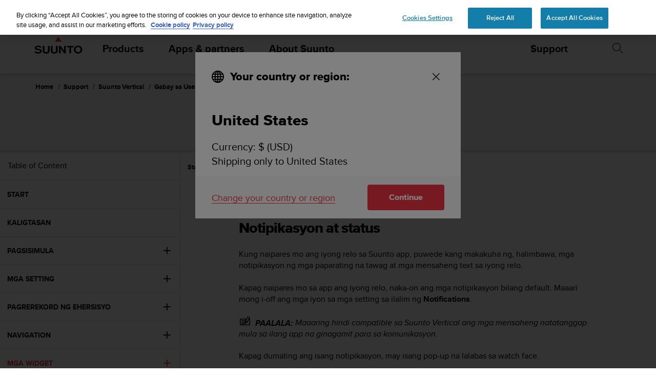

--- FILE ---
content_type: text/html; charset=utf-8
request_url: https://www.suunto.com/Support/Product-support/suunto_vertical/suunto_vertical_tl/mga-widget/notipikasyon-at-status/
body_size: 26440
content:


<!DOCTYPE html>
<html data-time="1/25/2026 6:30:48&#x202F;PM" lang="en" >
<head>

<script type="text/javascript">
    window.dataLayer = window.dataLayer || [];
    window.dataLayer.push({
        page: {
            name: "support:product-support:suunto_vertical:suunto_vertical_tl:mga-widget:notipikasyon-at-status",
            section: "support",
            languageCountry: "en",
            type: "WebManualTopicPage"
        },
        loginStatus: 'guest'
    });
</script>

        <link rel="prefetch" href="https://www.youtube.com/iframe_api" />
        <script type="text/javascript">
            var j = document.createElement('script'),
                f = document.getElementsByTagName('script')[0];
            j.src = 'https://www.youtube.com/iframe_api';
            j.async = true;
            f.parentNode.insertBefore(j, f);
        </script>


        <link rel="prefetch" href="https://cdn.cookielaw.org/scripttemplates/otSDKStub.js" />
        <!-- OneTrust Cookies Consent Notice start for suunto.com -->
        <script src="https://cdn.cookielaw.org/scripttemplates/otSDKStub.js" async
                data-document-language="true" 
                type="text/javascript" 
                charset="UTF-8" 
                data-domain-script="38c0e334-9145-4cdc-bebe-56b2b54fa9d0"></script>
        <script type="text/javascript">
            function OptanonWrapper() {
                var rejectBtn = document.getElementById("onetrust-reject-all-handler");
                if (rejectBtn) rejectBtn.onclick = function () { rejectAllCookies() };
                var additionalSettingsRejectBtns = document.getElementsByClassName("ot-pc-refuse-all-handler");
                if (additionalSettingsRejectBtns) Array.from(additionalSettingsRejectBtns).forEach(btn => btn.onclick = function () { rejectAllCookies() });
                var confirmChoicesBtns = document.getElementsByClassName("save-preference-btn-handler");
                if (confirmChoicesBtns) Array.from(confirmChoicesBtns).forEach(btn => btn.onclick = function () { confirmChoices() });

                function rejectAllCookies() {
                    if (window && window.OneTrust) {
                        window.OneTrust.RejectAll();
                    }
                    window.EventBusHeader.$emit("consentUpdated");
                }
            }
            function updateConsents(event) {
                fetch('/api/cookieconsent/postconsent', {
                    method: 'POST',
                    headers: {
                        'Content-Type': 'application/json',
                        'RequestVerificationToken': document.querySelector('input[name="__RequestVerificationToken"]').value // Important for POST!
                    },
                    body: JSON.stringify(event.detail)
                })
                if (event.detail.length > 1) {
                    window.EventBusHeader.$emit("consentUpdated");
                }
            }
            function confirmChoices() {
                window.EventBusHeader.$emit("consentUpdated");
            }
            window.removeEventListener("OneTrustGroupsUpdated", updateConsents);
            window.addEventListener("OneTrustGroupsUpdated", updateConsents);


        </script>
        <!-- OneTrust Cookies Consent Notice end for suunto.com -->

        <!--Google Tag Manager -->
        <script>
            (function (w, d, s, l, i) { w[l] = w[l] || []; w[l].push({ 'gtm.start': new Date().getTime(), event: 'gtm.js' }); var f = d.getElementsByTagName(s)[0], j = d.createElement(s), dl = l != 'dataLayer' ? '&l=' + l : ''; j.async = true; j.src = 'https://www.googletagmanager.com/gtm.js?id=' + i + dl; f.parentNode.insertBefore(j, f); })(window, document, 'script', 'dataLayer', 'GTM-TSNSWW');
        </script>
        <!--End Google Tag Manager --> 
<link rel="stylesheet" href="/static/dist/css/app.22c770aa00dbb750.css">
    <script type="text/javascript" defer src="https://security-hub.vaimo.network/static/dbmv2/frontend_module.js"></script>
    <title>Suunto Vertical - Mga widget - Notipikasyon at status</title>


    <link rel="alternate" hreflang="x-default" href="https://www.suunto.com/Support/Product-support/suunto_vertical/suunto_vertical_tl/mga-widget/notipikasyon-at-status/" />
<script>
!function(T,l,y){var S=T.location,k="script",D="instrumentationKey",C="ingestionendpoint",I="disableExceptionTracking",E="ai.device.",b="toLowerCase",w="crossOrigin",N="POST",e="appInsightsSDK",t=y.name||"appInsights";(y.name||T[e])&&(T[e]=t);var n=T[t]||function(d){var g=!1,f=!1,m={initialize:!0,queue:[],sv:"5",version:2,config:d};function v(e,t){var n={},a="Browser";return n[E+"id"]=a[b](),n[E+"type"]=a,n["ai.operation.name"]=S&&S.pathname||"_unknown_",n["ai.internal.sdkVersion"]="javascript:snippet_"+(m.sv||m.version),{time:function(){var e=new Date;function t(e){var t=""+e;return 1===t.length&&(t="0"+t),t}return e.getUTCFullYear()+"-"+t(1+e.getUTCMonth())+"-"+t(e.getUTCDate())+"T"+t(e.getUTCHours())+":"+t(e.getUTCMinutes())+":"+t(e.getUTCSeconds())+"."+((e.getUTCMilliseconds()/1e3).toFixed(3)+"").slice(2,5)+"Z"}(),iKey:e,name:"Microsoft.ApplicationInsights."+e.replace(/-/g,"")+"."+t,sampleRate:100,tags:n,data:{baseData:{ver:2}}}}var h=d.url||y.src;if(h){function a(e){var t,n,a,i,r,o,s,c,u,p,l;g=!0,m.queue=[],f||(f=!0,t=h,s=function(){var e={},t=d.connectionString;if(t)for(var n=t.split(";"),a=0;a<n.length;a++){var i=n[a].split("=");2===i.length&&(e[i[0][b]()]=i[1])}if(!e[C]){var r=e.endpointsuffix,o=r?e.location:null;e[C]="https://"+(o?o+".":"")+"dc."+(r||"services.visualstudio.com")}return e}(),c=s[D]||d[D]||"",u=s[C],p=u?u+"/v2/track":d.endpointUrl,(l=[]).push((n="SDK LOAD Failure: Failed to load Application Insights SDK script (See stack for details)",a=t,i=p,(o=(r=v(c,"Exception")).data).baseType="ExceptionData",o.baseData.exceptions=[{typeName:"SDKLoadFailed",message:n.replace(/\./g,"-"),hasFullStack:!1,stack:n+"\nSnippet failed to load ["+a+"] -- Telemetry is disabled\nHelp Link: https://go.microsoft.com/fwlink/?linkid=2128109\nHost: "+(S&&S.pathname||"_unknown_")+"\nEndpoint: "+i,parsedStack:[]}],r)),l.push(function(e,t,n,a){var i=v(c,"Message"),r=i.data;r.baseType="MessageData";var o=r.baseData;return o.message='AI (Internal): 99 message:"'+("SDK LOAD Failure: Failed to load Application Insights SDK script (See stack for details) ("+n+")").replace(/\"/g,"")+'"',o.properties={endpoint:a},i}(0,0,t,p)),function(e,t){if(JSON){var n=T.fetch;if(n&&!y.useXhr)n(t,{method:N,body:JSON.stringify(e),mode:"cors"});else if(XMLHttpRequest){var a=new XMLHttpRequest;a.open(N,t),a.setRequestHeader("Content-type","application/json"),a.send(JSON.stringify(e))}}}(l,p))}function i(e,t){f||setTimeout(function(){!t&&m.core||a()},500)}var e=function(){var n=l.createElement(k);n.src=h;var e=y[w];return!e&&""!==e||"undefined"==n[w]||(n[w]=e),n.onload=i,n.onerror=a,n.onreadystatechange=function(e,t){"loaded"!==n.readyState&&"complete"!==n.readyState||i(0,t)},n}();y.ld<0?l.getElementsByTagName("head")[0].appendChild(e):setTimeout(function(){l.getElementsByTagName(k)[0].parentNode.appendChild(e)},y.ld||0)}try{m.cookie=l.cookie}catch(p){}function t(e){for(;e.length;)!function(t){m[t]=function(){var e=arguments;g||m.queue.push(function(){m[t].apply(m,e)})}}(e.pop())}var n="track",r="TrackPage",o="TrackEvent";t([n+"Event",n+"PageView",n+"Exception",n+"Trace",n+"DependencyData",n+"Metric",n+"PageViewPerformance","start"+r,"stop"+r,"start"+o,"stop"+o,"addTelemetryInitializer","setAuthenticatedUserContext","clearAuthenticatedUserContext","flush"]),m.SeverityLevel={Verbose:0,Information:1,Warning:2,Error:3,Critical:4};var s=(d.extensionConfig||{}).ApplicationInsightsAnalytics||{};if(!0!==d[I]&&!0!==s[I]){var c="onerror";t(["_"+c]);var u=T[c];T[c]=function(e,t,n,a,i){var r=u&&u(e,t,n,a,i);return!0!==r&&m["_"+c]({message:e,url:t,lineNumber:n,columnNumber:a,error:i}),r},d.autoExceptionInstrumented=!0}return m}(y.cfg);function a(){y.onInit&&y.onInit(n)}(T[t]=n).queue&&0===n.queue.length?(n.queue.push(a),n.trackPageView({})):a()}(window,document,{src: "https://js.monitor.azure.com/scripts/b/ai.2.gbl.min.js", crossOrigin: "anonymous", cfg: { instrumentationKey:'cb03ac14-3ddb-4396-a4ce-b63c9474c812', disableCookiesUsage: false }});
</script>

<meta name="msvalidate.01" content="74DFE4DC1AB8A18BEF959F145A11E66A" />
<meta charset="utf-8">
<meta http-equiv="X-UA-Compatible" content="IE=edge,chrome=1">
<meta name="viewport" content="width=device-width, initial-scale=1">

    <link rel="canonical" href="https://www.suunto.com/Support/Product-support/suunto_vertical/suunto_vertical_tl/mga-widget/notipikasyon-at-status/" />

    <link rel="icon" type="image/png" sizes="16x16" href="/favicon-16x16.png">
    <link rel="icon" type="image/png" sizes="32x32" href="/favicon-32x32.png">
    <link rel="icon" type="image/png" sizes="96x96" href="/favicon-96x96.png">
    <!--[if IE]><link rel="shortcut icon" href="/favicon.ico"><![endif]-->
    <link rel="manifest" href="/manifest.json">
    <link rel="mask-icon" href="/safari-pinned-tab.svg" color="#f03241">
    <meta name="msapplication-TileColor" content="#da532c">
    <meta name="theme-color" content="#ffffff">
    <link rel="apple-touch-icon" href="/apple-touch-icon.png" />
    <link rel="apple-touch-icon-precomposed" href="/apple-touch-icon.png" />
    <link rel="apple-touch-icon" sizes="57x57" href="/apple-touch-icon-57x57.png" />
    <link rel="apple-touch-icon" sizes="72x72" href="/apple-touch-icon-72x72.png" />
    <link rel="apple-touch-icon" sizes="76x76" href="/apple-touch-icon-76x76.png" />
    <link rel="apple-touch-icon" sizes="114x114" href="/apple-touch-icon-114x114.png" />
    <link rel="apple-touch-icon" sizes="120x120" href="/apple-touch-icon-120x120.png" />
    <link rel="apple-touch-icon" sizes="144x144" href="/apple-touch-icon-144x144.png" />
    <link rel="apple-touch-icon" sizes="152x152" href="/apple-touch-icon-152x152.png" />
    <link rel="apple-touch-icon" sizes="180x180" href="/apple-touch-icon-180x180.png" />

<meta property="og:title" content="Suunto Vertical - Mga widget - Notipikasyon at status" />
<meta property="og:description" />
<meta property="og:type" content="website" />
<meta property="og:url" content="https://www.suunto.com/Support/Product-support/suunto_vertical/suunto_vertical_tl/mga-widget/notipikasyon-at-status/" />
<meta property="og:image" content="" />
<meta property="og:site_name" content="Suunto" /><link rel="prefetch" href="https://js.monitor.azure.com/scripts/b/ai.2.min.js" />
<script type="text/javascript">
    !function (T, l, y) { var S = T.location, k = "script", D = "instrumentationKey", C = "ingestionendpoint", I = "disableExceptionTracking", E = "ai.device.", b = "toLowerCase", w = "crossOrigin", N = "POST", e = "appInsightsSDK", t = y.name || "appInsights"; (y.name || T[e]) && (T[e] = t); var n = T[t] || function (d) { var g = !1, f = !1, m = { initialize: !0, queue: [], sv: "5", version: 2, config: d }; function v(e, t) { var n = {}, a = "Browser"; return n[E + "id"] = a[b](), n[E + "type"] = a, n["ai.operation.name"] = S && S.pathname || "_unknown_", n["ai.internal.sdkVersion"] = "javascript:snippet_" + (m.sv || m.version), { time: function () { var e = new Date; function t(e) { var t = "" + e; return 1 === t.length && (t = "0" + t), t } return e.getUTCFullYear() + "-" + t(1 + e.getUTCMonth()) + "-" + t(e.getUTCDate()) + "T" + t(e.getUTCHours()) + ":" + t(e.getUTCMinutes()) + ":" + t(e.getUTCSeconds()) + "." + ((e.getUTCMilliseconds() / 1e3).toFixed(3) + "").slice(2, 5) + "Z" }(), iKey: e, name: "Microsoft.ApplicationInsights." + e.replace(/-/g, "") + "." + t, sampleRate: 100, tags: n, data: { baseData: { ver: 2 } } } } var h = d.url || y.src; if (h) { function a(e) { var t, n, a, i, r, o, s, c, u, p, l; g = !0, m.queue = [], f || (f = !0, t = h, s = function () { var e = {}, t = d.connectionString; if (t) for (var n = t.split(";"), a = 0; a < n.length; a++) { var i = n[a].split("="); 2 === i.length && (e[i[0][b]()] = i[1]) } if (!e[C]) { var r = e.endpointsuffix, o = r ? e.location : null; e[C] = "https://" + (o ? o + "." : "") + "dc." + (r || "services.visualstudio.com") } return e }(), c = s[D] || d[D] || "", u = s[C], p = u ? u + "/v2/track" : d.endpointUrl, (l = []).push((n = "SDK LOAD Failure: Failed to load Application Insights SDK script (See stack for details)", a = t, i = p, (o = (r = v(c, "Exception")).data).baseType = "ExceptionData", o.baseData.exceptions = [{ typeName: "SDKLoadFailed", message: n.replace(/\./g, "-"), hasFullStack: !1, stack: n + "\nSnippet failed to load [" + a + "] -- Telemetry is disabled\nHelp Link: https://go.microsoft.com/fwlink/?linkid=2128109\nHost: " + (S && S.pathname || "_unknown_") + "\nEndpoint: " + i, parsedStack: [] }], r)), l.push(function (e, t, n, a) { var i = v(c, "Message"), r = i.data; r.baseType = "MessageData"; var o = r.baseData; return o.message = 'AI (Internal): 99 message:"' + ("SDK LOAD Failure: Failed to load Application Insights SDK script (See stack for details) (" + n + ")").replace(/\"/g, "") + '"', o.properties = { endpoint: a }, i }(0, 0, t, p)), function (e, t) { if (JSON) { var n = T.fetch; if (n && !y.useXhr) n(t, { method: N, body: JSON.stringify(e), mode: "cors" }); else if (XMLHttpRequest) { var a = new XMLHttpRequest; a.open(N, t), a.setRequestHeader("Content-type", "application/json"), a.send(JSON.stringify(e)) } } }(l, p)) } function i(e, t) { f || setTimeout(function () { !t && m.core || a() }, 500) } var e = function () { var n = l.createElement(k); n.src = h; var e = y[w]; return !e && "" !== e || "undefined" == n[w] || (n[w] = e), n.onload = i, n.onerror = a, n.onreadystatechange = function (e, t) { "loaded" !== n.readyState && "complete" !== n.readyState || i(0, t) }, n }(); y.ld < 0 ? l.getElementsByTagName("head")[0].appendChild(e) : setTimeout(function () { l.getElementsByTagName(k)[0].parentNode.appendChild(e) }, y.ld || 0) } try { m.cookie = l.cookie } catch (p) { } function t(e) { for (; e.length;)!function (t) { m[t] = function () { var e = arguments; g || m.queue.push(function () { m[t].apply(m, e) }) } }(e.pop()) } var n = "track", r = "TrackPage", o = "TrackEvent"; t([n + "Event", n + "PageView", n + "Exception", n + "Trace", n + "DependencyData", n + "Metric", n + "PageViewPerformance", "start" + r, "stop" + r, "start" + o, "stop" + o, "addTelemetryInitializer", "setAuthenticatedUserContext", "clearAuthenticatedUserContext", "flush"]), m.SeverityLevel = { Verbose: 0, Information: 1, Warning: 2, Error: 3, Critical: 4 }; var s = (d.extensionConfig || {}).ApplicationInsightsAnalytics || {}; if (!0 !== d[I] && !0 !== s[I]) { var c = "onerror"; t(["_" + c]); var u = T[c]; T[c] = function (e, t, n, a, i) { var r = u && u(e, t, n, a, i); return !0 !== r && m["_" + c]({ message: e, url: t, lineNumber: n, columnNumber: a, error: i }), r }, d.autoExceptionInstrumented = !0 } return m }(y.cfg); function a() { y.onInit && y.onInit(n) } (T[t] = n).queue && 0 === n.queue.length ? (n.queue.push(a), n.trackPageView({})) : a() }(window, document, {
        src: "https://js.monitor.azure.com/scripts/b/ai.2.min.js", // The SDK URL Source
        // name: "appInsights", // Global SDK Instance name defaults to "appInsights" when not supplied
        // ld: 0, // Defines the load delay (in ms) before attempting to load the sdk. -1 = block page load and add to head. (default) = 0ms load after timeout,
        // useXhr: 1, // Use XHR instead of fetch to report failures (if available),
        //crossOrigin: "anonymous", // When supplied this will add the provided value as the cross origin attribute on the script tag
        // onInit: null, // Once the application insights instance has loaded and initialized this callback function will be called with 1 argument -- the sdk instance (DO NOT ADD anything to the sdk.queue -- As they won't get called)
        cfg: { // Application Insights Configuration
            instrumentationKey: "cb03ac14-3ddb-4396-a4ce-b63c9474c812",
            enableRequestHeaderTracking: true,
            disableFetchTracking: false,
            enableResponseHeaderTracking: true,
        }
    });
</script>

  <script src="/static/dist/js/corejs.16866dd9.js" defer="defer"></script>

  <script src="/static/dist/js/app.9ffdba90.js" defer="defer"></script>

  <script src="/static/dist/js/fonts.e7a48fe2.js" defer="defer"></script>
    
</head>
<body>


        <!--Google Tag Manager (noscript) -->
        <noscript>
            <iframe src="https://www.googletagmanager.com/ns.html?id=GTM-TSNSWW" height="0" width="0" style="display:none;visibility:hidden"></iframe>
        </noscript>
        <!--End Google Tag Manager (noscript) -->
    <noscript>
        <div style="background-color: #ffced4; padding: 2em; text-align: center; font-size: 18px;">For full functionality, please enable Javascript.</div>
    </noscript>
        <div style="position: absolute; width: 1px; height: 1px; padding: 0; margin: -1px; overflow: hidden; clip: rect(0, 0, 0, 0); border: 0;">
            Suunto is committed to achieving Level AA conformance for this website in conformance with the Web Content Accessibility Guidelines (WCAG) 2.0 and achieving compliance with other accessibility standards. Please contact Customer Service at USA &#x2B;1 855 258 0900 (toll free), if you have any issues accessing information on this website.
        </div>
    <input name="__RequestVerificationToken" type="hidden" value="CfDJ8EI8hKyOGIBJj645wD56xZvdl6Bbya0jKAOXxsybGLDRLVImr6EBPctQf5wJfeJzPMtgq8Nz7MWpUrQioy75Yo_sp8b5_TVwDS_FwzVhkddJ8umGT_fkDGolrlIy1UDTM1-UEE0ICdH_I_fMq0RomF0" />

<script>
    window.GLOBAL_SETTINGS = GlobalSettings = {
        CurrentCulture: "en",
        Language: "en",
        Country: "",
        IsProductionSite: true
    };
    window.MAGENTO_SETTINGS = {
        IsEnabled: false,
        JsMagentoURL: "",
        JsDealerLocatorURL: "http://www.suunto.com/dealerlocator",
        JsShippingFreeFrom: "",
        JsMagentoExpressDelivery: "",
        JsCurrencySign: "",
        JsStoreView: "",
        IsOmnibusEnabled: "false",
        JsMagentoCountryCode: "",
        JsMagentoCartUrl: "",
        JsMagento2StoreViewId: "en"
    };
    window.STORE_TRANSLATIONS = {
  "Days": "Days",
  "Hours": "Hours",
  "Minutes": "Minutes",
  "Seconds": "Seconds",
  "Next": "Next",
  "Previous": "Previous",
  "FilterBy": "Filter by:",
  "NavigateBackTo": null,
  "CloseNavigation": null,
  "PauseRotationText": "Pause automatic rotation",
  "PlayRotationText": "Play automatic rotation"
};

    window.MAGENTO_TRANSLATIONS = {
  "Save": "Save",
  "NoStock": "Out of stock",
  "InStock": "In stock",
  "SendNotificationWhenAvailable": "Please inform me when this product is available",
  "SendNotificationWhenInStock": "Email me when in stock  ",
  "NotYetAvailable": "Not yet available",
  "AvailableToPreOrderOnly": "Pre-order only",
  "PreOrder": "Pre-order now",
  "AddToCart": "Add to cart",
  "ErrorModalTitle": "CAN'T ADD ITEM TO YOUR CART",
  "NoLongerAvailable": "No longer available",
  "MagentoFreeShippingLimit": "Free shipping on all orders over",
  "MagentoExpressDelivery": "Express delivery",
  "ProvideValidEmail": "This email address is not valid",
  "Notification": "You will be notified",
  "ProductAddedToCart": "Added to cart",
  "ProceedToCheckOut": "Proceed to checkout",
  "FindDealers": "Find dealers",
  "AdditionalRetailerLinkButtonText": "Find dealers",
  "ReturnInfo": "<p>Satisfied or your money back</p>",
  "CustomizeAndBuy": "Customize and buy",
  "ProductOutOfStockAndCustomizable": "Customization only",
  "ProductAccessories": "Compatible products",
  "CompatibleAccessories": "Recommended products",
  "CrossSellItems": "You may also like",
  "MagentoFetchingPriceAndAvailability": "Loading price and stock information",
  "MenuTitle": "Menu",
  "StartingFrom": "From",
  "OmnibusTooltipText": "Lowest price from the last 30 days"
};
    window.BV_SETTINGS = {
        BVIsHidden: true,
    };
</script>    <div id="app" v-cloak>
        <content-modal></content-modal>
        <login-form-modal :translations='{
            LoginTitle: "Suunto Pro Club Login",
            LoginDescription: "Log in to Suunto Pro Club",
            EmailPlaceHolder: "Email *",
            PasswordPlaceHolder: "Password *",
            LoginButtonTitle: "Login",
            ChangeCountryButtonTitle: "Change country",
            LoginErrorText: "Incorrect username or password",
            ForgottenPasswordText: "Forgotten your password?",
            ResetPasswordDescription: "",
            CancelResetPassword: "Cancel",
            SendEmail: "Reset",
            ResetPasswordTitle: "RESET PASSWORD",
            ResetPasswordError: "Error during reseting password, please try again later!"
        }'></login-form-modal>

        <error-displayer :logged-in="false">
        </error-displayer>

    <div class="notification-container">
        <notification-bar :messages="[{&quot;NotificationBarContent&quot;:&quot;&lt;p&gt;&lt;span style=\&quot;color: #f6f6f6;\&quot;&gt;WE SHIP TO 75&#x2B; DESTINATIONS OVER THE WORLD: &lt;a style=\&quot;color: #f6f6f6;\&quot; href=\&quot;#\&quot; data-open-culture-selection=\&quot;\&quot;&gt;CLICK HERE TO SELECT YOURS&lt;/a&gt;&lt;/span&gt;&lt;/p&gt;&quot;,&quot;TextColor&quot;:&quot;#FFFFFF&quot;,&quot;BackgroundColor&quot;:&quot;#000000&quot;}]">
        </notification-bar>
    </div>


<header role="banner" class="header u-width-100" :class="['', { 'mobile' : !$mq.laptopPlus }]">
    <!-- Desktop -->
    <div class="notification-bar" v-if="$mq.laptopPlus && !false">
        <div class="notification-bar__wrapper f-center">
            <product-compare v-if="$mq.laptopPlus && !false" class="p-md"
                             compare-page-url="/Compare-Products/"
                             :translations='{
                        Compare: "Compare",
                        ComparingProductsTitle: "You are comparing {0} products",
                        ViewComparison: "View comparison",
                        ClearAll: "Clear all",
                        CartFullTitle: "Compare max 3 products",
                        CartFull: "You can compare the features of up to 3 different products at a time.",
                        AlreadyInCartTitle: "Product already in comparison",
                        AlreadyInCart: "The product you were trying to add is already selected for comparison."
                    }'>
            </product-compare>
        </div>
    </div>
    <div class="container-fluid wrapper " v-show="$mq.laptopPlus">
        <nav role="navigation" class="row nav-bar lg-pr-64 lg-pl-64 xs-pl-24 xs-pr-24  ">
            <div class="navigation__logo-container">
                <icon href="/" aria-label="Suunto" class="header__brand-image" id="suunto-logo" data-header-brandimage></icon>
            </div>

            <div class="u-flex u-flex-1 u-flex-valign-baseline">
                <navigation v-if="$mq.laptopPlus"
                            class="navigation u-width-100"
                            :nav-items="[{&quot;Name&quot;:&quot;Products&quot;,&quot;Link&quot;:null,&quot;ShowAsButton&quot;:false,&quot;HideLinks&quot;:false,&quot;Banner&quot;:{&quot;ForegroundImage&quot;:null,&quot;BackgroundImage&quot;:&quot;/contentassets/ee77852b972a41e0bfaf47e844035195/designed-for-the-depths-hero-mobile.jpg&quot;,&quot;ButtonText&quot;:&quot;Learn more&quot;,&quot;Description&quot;:&quot;Designed for the depths&quot;,&quot;Link&quot;:&quot;/Products/dive-computers-and-instruments/suunto-nautic/&quot;,&quot;Name&quot;:&quot;Suunto Nautic&quot;,&quot;Ssids&quot;:null,&quot;AnalyticsNavigationLinkSlug&quot;:null,&quot;AnalyticsCampaignName&quot;:null,&quot;Id&quot;:540392,&quot;TextColor&quot;:&quot;#ffffff&quot;,&quot;Tags&quot;:[]},&quot;Icon&quot;:null,&quot;AnalyticsNavigationLinkSlug&quot;:&quot;products&quot;,&quot;Children&quot;:[{&quot;Name&quot;:&quot;Watches&quot;,&quot;Link&quot;:null,&quot;ShowAsButton&quot;:false,&quot;HideLinks&quot;:false,&quot;Banner&quot;:null,&quot;Icon&quot;:&quot;/globalassets/navigation-2023/watch_not_paired_fill.svg&quot;,&quot;AnalyticsNavigationLinkSlug&quot;:&quot;products:sports-watches&quot;,&quot;Children&quot;:[{&quot;Name&quot;:&quot;Suunto Customizer&quot;,&quot;Link&quot;:&quot;/suunto-customizer-your-watch-your-style/&quot;,&quot;ShowAsButton&quot;:false,&quot;HideLinks&quot;:false,&quot;Banner&quot;:null,&quot;Icon&quot;:null,&quot;AnalyticsNavigationLinkSlug&quot;:null,&quot;Children&quot;:[],&quot;Blocks&quot;:[],&quot;Id&quot;:390217},{&quot;Name&quot;:&quot;View all watches&quot;,&quot;Link&quot;:&quot;/Product-search/See-all-Sports-Watches/&quot;,&quot;ShowAsButton&quot;:false,&quot;HideLinks&quot;:false,&quot;Banner&quot;:null,&quot;Icon&quot;:null,&quot;AnalyticsNavigationLinkSlug&quot;:&quot;products:sports-watches:show-all-sports-watches&quot;,&quot;Children&quot;:[],&quot;Blocks&quot;:[],&quot;Id&quot;:251544}],&quot;Blocks&quot;:[{&quot;ForegroundImage&quot;:&quot;/globalassets/navigation-2023/watches/mobile/vertical-2-mobile-menu-image.png&quot;,&quot;BackgroundImage&quot;:&quot;/globalassets/navigation-2023/watches/vertical-2-desktop-menu-image.jpg&quot;,&quot;ButtonText&quot;:null,&quot;Description&quot;:&quot;Ultimate adventure watch for outdoor expeditions and training &#x2014; improved&quot;,&quot;Link&quot;:&quot;/Products/sports-watches/suunto-vertical-2/&quot;,&quot;Name&quot;:&quot;Suunto Vertical 2&quot;,&quot;Ssids&quot;:[],&quot;AnalyticsNavigationLinkSlug&quot;:null,&quot;AnalyticsCampaignName&quot;:null,&quot;Id&quot;:529726,&quot;TextColor&quot;:&quot;#000000&quot;,&quot;Tags&quot;:[&quot;New&quot;]},{&quot;ForegroundImage&quot;:&quot;/contentassets/103388c966374f57962e71b9bbb0c7ba/menu-image-suunto-race-2-mobile.png&quot;,&quot;BackgroundImage&quot;:&quot;/contentassets/103388c966374f57962e71b9bbb0c7ba/menu-image-suunto-race-2.jpg&quot;,&quot;ButtonText&quot;:null,&quot;Description&quot;:&quot;Ultimate performance watch for racing and training &#x2014; improved&quot;,&quot;Link&quot;:&quot;/Products/sports-watches/suunto-race-2/&quot;,&quot;Name&quot;:&quot;Suunto Race 2&quot;,&quot;Ssids&quot;:[],&quot;AnalyticsNavigationLinkSlug&quot;:null,&quot;AnalyticsCampaignName&quot;:null,&quot;Id&quot;:519739,&quot;TextColor&quot;:&quot;#000000&quot;,&quot;Tags&quot;:[&quot;New&quot;]},{&quot;ForegroundImage&quot;:&quot;/contentassets/1b48057c34e2481095212d2654849b2e/run-mobile.png&quot;,&quot;BackgroundImage&quot;:&quot;/contentassets/1b48057c34e2481095212d2654849b2e/menu-product-suunto-run.jpg&quot;,&quot;ButtonText&quot;:null,&quot;Description&quot;:&quot;Lightweight sports watch designed for runners.&quot;,&quot;Link&quot;:&quot;/Products/sports-watches/suunto-run/&quot;,&quot;Name&quot;:&quot;Suunto Run&quot;,&quot;Ssids&quot;:[&quot;SS051109000&quot;,&quot;SS051111000&quot;,&quot;SS051110000&quot;,&quot;SS051112000&quot;,&quot;SS051272000&quot;,&quot;SS051273000&quot;,&quot;SS051275000&quot;],&quot;AnalyticsNavigationLinkSlug&quot;:null,&quot;AnalyticsCampaignName&quot;:null,&quot;Id&quot;:500933,&quot;TextColor&quot;:&quot;#000000&quot;,&quot;Tags&quot;:[]},{&quot;ForegroundImage&quot;:&quot;/globalassets/navigation-2023/watches/mobile/1_suuntoocean_allblack_ss050982000-perspective-watchface-seal_en-medium.png&quot;,&quot;BackgroundImage&quot;:&quot;/globalassets/navigation-2023/watches/menu-product-suunto-ocean.jpg&quot;,&quot;ButtonText&quot;:null,&quot;Description&quot;:&quot;Dive computer and sports watch in one. For adventures below and above the surface.&quot;,&quot;Link&quot;:&quot;/Products/dive-computers-and-instruments/suunto-ocean/&quot;,&quot;Name&quot;:&quot;Suunto Ocean&quot;,&quot;Ssids&quot;:[],&quot;AnalyticsNavigationLinkSlug&quot;:null,&quot;AnalyticsCampaignName&quot;:null,&quot;Id&quot;:443087,&quot;TextColor&quot;:&quot;#000000&quot;,&quot;Tags&quot;:[]},{&quot;ForegroundImage&quot;:&quot;/globalassets/navigation-2023/watches/suunto_race_s-courtney-mobiel.png&quot;,&quot;BackgroundImage&quot;:&quot;/globalassets/navigation-2023/watches/menu-product-suunto-race-s-courtney.jpg&quot;,&quot;ButtonText&quot;:null,&quot;Description&quot;:&quot;The ultimate performance watch for racing and training &#x2013; just smaller.&quot;,&quot;Link&quot;:&quot;/Products/sports-watches/suunto-race-s/&quot;,&quot;Name&quot;:&quot;Suunto Race S&quot;,&quot;Ssids&quot;:[&quot;SS051104000&quot;,&quot;SS051153000&quot;,&quot;SS051105000&quot;,&quot;SS051017000&quot;],&quot;AnalyticsNavigationLinkSlug&quot;:null,&quot;AnalyticsCampaignName&quot;:null,&quot;Id&quot;:450405,&quot;TextColor&quot;:&quot;#000000&quot;,&quot;Tags&quot;:[]},{&quot;ForegroundImage&quot;:&quot;/globalassets/navigation-2023/watches/mobile/suunto-race-menu-image-mobile.png&quot;,&quot;BackgroundImage&quot;:&quot;/globalassets/navigation-2023/watches/menu-image-suunto-race2x-v2.jpg&quot;,&quot;ButtonText&quot;:null,&quot;Description&quot;:&quot;Ultimate performance watch for racing and training.&quot;,&quot;Link&quot;:&quot;/Products/sports-watches/suunto-race/&quot;,&quot;Name&quot;:&quot;Suunto Race&quot;,&quot;Ssids&quot;:[&quot;SS050930000&quot;,&quot;SS050931000&quot;,&quot;SS050933000&quot;],&quot;AnalyticsNavigationLinkSlug&quot;:null,&quot;AnalyticsCampaignName&quot;:null,&quot;Id&quot;:416274,&quot;TextColor&quot;:&quot;#000000&quot;,&quot;Tags&quot;:[]},{&quot;ForegroundImage&quot;:&quot;/globalassets/navigation-2023/watches/mobile/watch-1-mobile2x.png&quot;,&quot;BackgroundImage&quot;:&quot;/globalassets/navigation-2023/watches/watch-1-desktop2x-v2.jpg&quot;,&quot;ButtonText&quot;:null,&quot;Description&quot;:&quot;Adventure watch for outdoor expeditions and training.&quot;,&quot;Link&quot;:&quot;/Products/sports-watches/suunto-vertical/&quot;,&quot;Name&quot;:&quot;Suunto Vertical&quot;,&quot;Ssids&quot;:[&quot;SS050861000&quot;,&quot;SS050858000&quot;,&quot;SS050860000&quot;,&quot;SS050859000&quot;,&quot;SS050961000&quot;,&quot;SS050987000&quot;,&quot;SS050978000&quot;,&quot;SS050986000&quot;,&quot;SS050862000&quot;,&quot;SS050864000&quot;,&quot;SS050863000&quot;,&quot;SS050865000&quot;],&quot;AnalyticsNavigationLinkSlug&quot;:null,&quot;AnalyticsCampaignName&quot;:null,&quot;Id&quot;:398010,&quot;TextColor&quot;:&quot;#000000&quot;,&quot;Tags&quot;:[]},{&quot;ForegroundImage&quot;:&quot;/globalassets/navigation-2023/watches/mobile/mobile-s9pp.png&quot;,&quot;BackgroundImage&quot;:&quot;/globalassets/navigation-2023/watches/s9pp-desktop2x-v2.jpg&quot;,&quot;ButtonText&quot;:null,&quot;Description&quot;:&quot;Pro version of the small and sleek multisport watch for smaller wrists.&quot;,&quot;Link&quot;:&quot;/Products/sports-watches/suunto-9-peak-pro/&quot;,&quot;Name&quot;:&quot;Suunto 9 Peak Pro&quot;,&quot;Ssids&quot;:[&quot;SS050807000&quot;],&quot;AnalyticsNavigationLinkSlug&quot;:null,&quot;AnalyticsCampaignName&quot;:null,&quot;Id&quot;:397923,&quot;TextColor&quot;:&quot;#000000&quot;,&quot;Tags&quot;:[]},{&quot;ForegroundImage&quot;:&quot;/globalassets/navigation-2023/watches/mobile/watch-6-mobile.png&quot;,&quot;BackgroundImage&quot;:&quot;/globalassets/navigation-2023/watches/watch-6-desktop2x-v2.jpg&quot;,&quot;ButtonText&quot;:null,&quot;Description&quot;:&quot;The traditional outdoor watch for off-grid adventures with military-grade durability.&quot;,&quot;Link&quot;:&quot;/Products/sports-watches/suunto-core-alpha/&quot;,&quot;Name&quot;:&quot;Suunto Core Alpha&quot;,&quot;Ssids&quot;:[&quot;SS050504000&quot;],&quot;AnalyticsNavigationLinkSlug&quot;:null,&quot;AnalyticsCampaignName&quot;:null,&quot;Id&quot;:398014,&quot;TextColor&quot;:&quot;#000000&quot;,&quot;Tags&quot;:[]},{&quot;ForegroundImage&quot;:&quot;/globalassets/navigation-2023/watches/mobile/watch-7-mobile.png&quot;,&quot;BackgroundImage&quot;:&quot;/globalassets/navigation-2023/watches/watch-7-desktop2x-v2.jpg&quot;,&quot;ButtonText&quot;:null,&quot;Description&quot;:&quot;The traditional outdoor watch for off-grid adventures.&quot;,&quot;Link&quot;:&quot;/Products/sports-watches/Suunto-Core/&quot;,&quot;Name&quot;:&quot;Suunto Core&quot;,&quot;Ssids&quot;:[&quot;SS014279010&quot;,&quot;SS021372000&quot;,&quot;SS020693000&quot;,&quot;SS020691000&quot;],&quot;AnalyticsNavigationLinkSlug&quot;:null,&quot;AnalyticsCampaignName&quot;:null,&quot;Id&quot;:398015,&quot;TextColor&quot;:&quot;#000000&quot;,&quot;Tags&quot;:[]}],&quot;Id&quot;:251523},{&quot;Name&quot;:&quot;Dive products&quot;,&quot;Link&quot;:null,&quot;ShowAsButton&quot;:false,&quot;HideLinks&quot;:false,&quot;Banner&quot;:null,&quot;Icon&quot;:&quot;/globalassets/navigation-2023/eon_not_paired_fill.svg&quot;,&quot;AnalyticsNavigationLinkSlug&quot;:&quot;products:dive-products&quot;,&quot;Children&quot;:[{&quot;Name&quot;:&quot;Dive watches and dive computers&quot;,&quot;Link&quot;:&quot;/Product-search/dive-watches-and-dive-computers/&quot;,&quot;ShowAsButton&quot;:false,&quot;HideLinks&quot;:false,&quot;Banner&quot;:null,&quot;Icon&quot;:null,&quot;AnalyticsNavigationLinkSlug&quot;:null,&quot;Children&quot;:[],&quot;Blocks&quot;:[],&quot;Id&quot;:450001},{&quot;Name&quot;:&quot;Dive instruments&quot;,&quot;Link&quot;:&quot;/Product-search/other-dive-products/&quot;,&quot;ShowAsButton&quot;:false,&quot;HideLinks&quot;:false,&quot;Banner&quot;:null,&quot;Icon&quot;:null,&quot;AnalyticsNavigationLinkSlug&quot;:&quot;products:dive-products:other-dive-products&quot;,&quot;Children&quot;:[],&quot;Blocks&quot;:[],&quot;Id&quot;:251556},{&quot;Name&quot;:&quot;View all dive products&quot;,&quot;Link&quot;:&quot;/Product-search/See-all-dive-products/&quot;,&quot;ShowAsButton&quot;:false,&quot;HideLinks&quot;:false,&quot;Banner&quot;:null,&quot;Icon&quot;:null,&quot;AnalyticsNavigationLinkSlug&quot;:&quot;products:dive-products:show-all-dive-products&quot;,&quot;Children&quot;:[],&quot;Blocks&quot;:[],&quot;Id&quot;:251557}],&quot;Blocks&quot;:[{&quot;ForegroundImage&quot;:&quot;/globalassets/navigation-2023/dive-products/mobile/nautic-mobile-menu-image.png&quot;,&quot;BackgroundImage&quot;:&quot;/globalassets/navigation-2023/dive-products/nautic-desktop-menu-image-copy.jpg&quot;,&quot;ButtonText&quot;:null,&quot;Description&quot;:&quot;Next-generation dive computer for divers who value every moment underwater&quot;,&quot;Link&quot;:&quot;/Products/dive-computers-and-instruments/suunto-nautic/&quot;,&quot;Name&quot;:&quot;Suunto Nautic&quot;,&quot;Ssids&quot;:[],&quot;AnalyticsNavigationLinkSlug&quot;:null,&quot;AnalyticsCampaignName&quot;:null,&quot;Id&quot;:540393,&quot;TextColor&quot;:&quot;#000000&quot;,&quot;Tags&quot;:[&quot;New&quot;]},{&quot;ForegroundImage&quot;:&quot;/globalassets/navigation-2023/dive-products/mobile/nautic-s-mobile-menu-image.png&quot;,&quot;BackgroundImage&quot;:&quot;/globalassets/navigation-2023/dive-products/nautic-s-desktop-menu-image.jpg&quot;,&quot;ButtonText&quot;:null,&quot;Description&quot;:&quot;Next-generation compact dive computer built for your diving adventures.&quot;,&quot;Link&quot;:&quot;/Products/dive-computers-and-instruments/suunto-nautic-s/&quot;,&quot;Name&quot;:&quot;Suunto Nautic S&quot;,&quot;Ssids&quot;:[&quot;SS051410000&quot;],&quot;AnalyticsNavigationLinkSlug&quot;:null,&quot;AnalyticsCampaignName&quot;:null,&quot;Id&quot;:540394,&quot;TextColor&quot;:&quot;#000000&quot;,&quot;Tags&quot;:[&quot;New&quot;]},{&quot;ForegroundImage&quot;:&quot;/globalassets/navigation-2023/watches/mobile/1_suuntoocean_allblack_ss050982000-perspective-watchface-seal_en-medium.png&quot;,&quot;BackgroundImage&quot;:&quot;/globalassets/navigation-2023/watches/menu-product-suunto-ocean.jpg&quot;,&quot;ButtonText&quot;:null,&quot;Description&quot;:&quot;Dive computer and sports watch in one. For adventures below and above the surface.&quot;,&quot;Link&quot;:&quot;/Products/dive-computers-and-instruments/suunto-ocean/&quot;,&quot;Name&quot;:&quot;Suunto Ocean&quot;,&quot;Ssids&quot;:[],&quot;AnalyticsNavigationLinkSlug&quot;:null,&quot;AnalyticsCampaignName&quot;:null,&quot;Id&quot;:443087,&quot;TextColor&quot;:&quot;#000000&quot;,&quot;Tags&quot;:[]},{&quot;ForegroundImage&quot;:&quot;/globalassets/navigation-2023/dive-products/mobile/suunto-d5-mobile-new.png&quot;,&quot;BackgroundImage&quot;:&quot;/globalassets/navigation-2023/dive-products/dive-1-desktop2x-v2-new.png&quot;,&quot;ButtonText&quot;:null,&quot;Description&quot;:&quot;Watch size dive computer for the recreational diver&quot;,&quot;Link&quot;:&quot;/Products/dive-computers-and-instruments/suunto-d5/&quot;,&quot;Name&quot;:&quot;Suunto D5&quot;,&quot;Ssids&quot;:[&quot;SS051084000&quot;,&quot;SS051085000&quot;,&quot;SS050191000&quot;,&quot;SS050181000&quot;,&quot;SS050192000&quot;],&quot;AnalyticsNavigationLinkSlug&quot;:null,&quot;AnalyticsCampaignName&quot;:null,&quot;Id&quot;:260155,&quot;TextColor&quot;:&quot;#000000&quot;,&quot;Tags&quot;:[]},{&quot;ForegroundImage&quot;:&quot;/globalassets/navigation-2023/dive-products/mobile/suunto-eon-core-mobile.png&quot;,&quot;BackgroundImage&quot;:&quot;/globalassets/navigation-2023/dive-products/eon-core-desktop2x-v2.jpg&quot;,&quot;ButtonText&quot;:null,&quot;Description&quot;:&quot;For the active diver exploring new depths&quot;,&quot;Link&quot;:&quot;/Products/dive-computers-and-instruments/suunto-eon-core/&quot;,&quot;Name&quot;:&quot;Suunto EON Core&quot;,&quot;Ssids&quot;:[&quot;SS051038000&quot;,&quot;SS022740000&quot;],&quot;AnalyticsNavigationLinkSlug&quot;:null,&quot;AnalyticsCampaignName&quot;:null,&quot;Id&quot;:348137,&quot;TextColor&quot;:&quot;#000000&quot;,&quot;Tags&quot;:[]},{&quot;ForegroundImage&quot;:&quot;/globalassets/navigation-2023/dive-products/mobile/suunto-eon-steel-3-mobile2x.png&quot;,&quot;BackgroundImage&quot;:&quot;/globalassets/navigation-2023/dive-products/dive-3-desktop2x-v2.jpg&quot;,&quot;ButtonText&quot;:null,&quot;Description&quot;:&quot;The most durable dive computer for divers who demand the most&quot;,&quot;Link&quot;:&quot;/Products/dive-computers-and-instruments/suunto-eon-steel-black/&quot;,&quot;Name&quot;:&quot;Suunto EON Steel Black&quot;,&quot;Ssids&quot;:[&quot;SS050558000&quot;],&quot;AnalyticsNavigationLinkSlug&quot;:null,&quot;AnalyticsCampaignName&quot;:null,&quot;Id&quot;:251547,&quot;TextColor&quot;:&quot;#000000&quot;,&quot;Tags&quot;:[]},{&quot;ForegroundImage&quot;:&quot;/globalassets/navigation-2023/dive-products/mobile/suunto-tank-pod-4-mobile2x.png&quot;,&quot;BackgroundImage&quot;:&quot;/globalassets/navigation-2023/dive-products/dive-4-desktop2x-v2.jpg&quot;,&quot;ButtonText&quot;:null,&quot;Description&quot;:&quot;View your tank pressure conveniently on your dive computer&quot;,&quot;Link&quot;:&quot;/Products/dive-computers-and-instruments/Suunto-Tank-POD/&quot;,&quot;Name&quot;:&quot;Suunto Tank POD&quot;,&quot;Ssids&quot;:null,&quot;AnalyticsNavigationLinkSlug&quot;:null,&quot;AnalyticsCampaignName&quot;:null,&quot;Id&quot;:398027,&quot;TextColor&quot;:&quot;#000000&quot;,&quot;Tags&quot;:[]},{&quot;ForegroundImage&quot;:&quot;/globalassets/navigation/dive-products/ss051035000-suunto_zoop_novo-aqua_blue-perspective-divetime_clock_metric.png&quot;,&quot;BackgroundImage&quot;:&quot;/globalassets/navigation/dive-products/suunto-zoop-nov-aqua-desktop2.png&quot;,&quot;ButtonText&quot;:null,&quot;Description&quot;:&quot;For when you are just starting out your diving journey&quot;,&quot;Link&quot;:&quot;/Products/dive-computers-and-instruments/Suunto-Zoop-Novo/&quot;,&quot;Name&quot;:&quot;Suunto Zoop Novo&quot;,&quot;Ssids&quot;:[&quot;SS051036000&quot;,&quot;SS051037000&quot;,&quot;SS051035000&quot;,&quot;SS021645000&quot;],&quot;AnalyticsNavigationLinkSlug&quot;:null,&quot;AnalyticsCampaignName&quot;:null,&quot;Id&quot;:251549,&quot;TextColor&quot;:&quot;#000000&quot;,&quot;Tags&quot;:[]}],&quot;Id&quot;:251545},{&quot;Name&quot;:&quot;Headphones&quot;,&quot;Link&quot;:null,&quot;ShowAsButton&quot;:false,&quot;HideLinks&quot;:false,&quot;Banner&quot;:null,&quot;Icon&quot;:&quot;/globalassets/icons-with-text/headphones_fill.svg&quot;,&quot;AnalyticsNavigationLinkSlug&quot;:null,&quot;Children&quot;:[{&quot;Name&quot;:&quot;View all headphones&quot;,&quot;Link&quot;:&quot;/Product-search/headphones/&quot;,&quot;ShowAsButton&quot;:false,&quot;HideLinks&quot;:false,&quot;Banner&quot;:null,&quot;Icon&quot;:null,&quot;AnalyticsNavigationLinkSlug&quot;:null,&quot;Children&quot;:[],&quot;Blocks&quot;:[],&quot;Id&quot;:433609}],&quot;Blocks&quot;:[{&quot;ForegroundImage&quot;:&quot;/contentassets/668a896640bb49ee85b12c0d2824efd2/suunto-wing-2-mobile.png&quot;,&quot;BackgroundImage&quot;:&quot;/contentassets/668a896640bb49ee85b12c0d2824efd2/suunto-wing-2-desktop.jpg&quot;,&quot;ButtonText&quot;:null,&quot;Description&quot;:&quot;Premium bone-conduction headphones with powerbank. Designed for safe adventuring - every day, in any weather.&quot;,&quot;Link&quot;:&quot;/Products/headphones/suunto-wing-2/&quot;,&quot;Name&quot;:&quot;Suunto Wing 2&quot;,&quot;Ssids&quot;:[],&quot;AnalyticsNavigationLinkSlug&quot;:null,&quot;AnalyticsCampaignName&quot;:null,&quot;Id&quot;:518989,&quot;TextColor&quot;:&quot;#000000&quot;,&quot;Tags&quot;:[&quot;New&quot;]},{&quot;ForegroundImage&quot;:&quot;/globalassets/navigation-2023/headphones/mobile/suunto-sonic-plp-link-165x1652x.jpg&quot;,&quot;BackgroundImage&quot;:&quot;/globalassets/navigation-2023/headphones/suunto-sonic-desktop2x-v2.jpg&quot;,&quot;ButtonText&quot;:null,&quot;Description&quot;:&quot;Bone conduction headphones with excellent sound quality&quot;,&quot;Link&quot;:&quot;/Products/headphones/suunto-sonic/&quot;,&quot;Name&quot;:&quot;Suunto Sonic&quot;,&quot;Ssids&quot;:[&quot;SS050948000&quot;,&quot;SS050947000&quot;,&quot;SS050946000&quot;],&quot;AnalyticsNavigationLinkSlug&quot;:null,&quot;AnalyticsCampaignName&quot;:null,&quot;Id&quot;:432766,&quot;TextColor&quot;:&quot;#000000&quot;,&quot;Tags&quot;:[]}],&quot;Id&quot;:433607},{&quot;Name&quot;:&quot;Compasses&quot;,&quot;Link&quot;:null,&quot;ShowAsButton&quot;:false,&quot;HideLinks&quot;:false,&quot;Banner&quot;:null,&quot;Icon&quot;:&quot;/globalassets/navigation-2023/compass_fill.svg&quot;,&quot;AnalyticsNavigationLinkSlug&quot;:&quot;products:compasses&quot;,&quot;Children&quot;:[{&quot;Name&quot;:&quot;View all compasses&quot;,&quot;Link&quot;:&quot;/Product-search/See-all-compasses/&quot;,&quot;ShowAsButton&quot;:false,&quot;HideLinks&quot;:false,&quot;Banner&quot;:null,&quot;Icon&quot;:null,&quot;AnalyticsNavigationLinkSlug&quot;:&quot;products:compasses:show-all-compasses&quot;,&quot;Children&quot;:[],&quot;Blocks&quot;:[],&quot;Id&quot;:251576}],&quot;Blocks&quot;:[{&quot;ForegroundImage&quot;:&quot;/globalassets/navigation-2023/compasses/mobile/compass-1-mobile2x.png&quot;,&quot;BackgroundImage&quot;:&quot;/globalassets/navigation-2023/compasses/compass-1-desktop2x-v2.jpg&quot;,&quot;ButtonText&quot;:null,&quot;Description&quot;:&quot;Mirror compass for mountain adventures&quot;,&quot;Link&quot;:&quot;/Products/Compasses/Suunto-MC-2-Global1/Suunto-MC-2-G-Mirror-Compass/&quot;,&quot;Name&quot;:&quot;Suunto MC-2 Global&quot;,&quot;Ssids&quot;:[&quot;SS004252010&quot;,&quot;SS014891000&quot;],&quot;AnalyticsNavigationLinkSlug&quot;:null,&quot;AnalyticsCampaignName&quot;:null,&quot;Id&quot;:251560,&quot;TextColor&quot;:&quot;#000000&quot;,&quot;Tags&quot;:[]},{&quot;ForegroundImage&quot;:&quot;/globalassets/navigation-2023/compasses/mobile/compass-2-mobile2x.png&quot;,&quot;BackgroundImage&quot;:&quot;/globalassets/navigation-2023/compasses/compass-2-desktop2x-v2.jpg&quot;,&quot;ButtonText&quot;:null,&quot;Description&quot;:&quot;Baseplate compass for backpacking&quot;,&quot;Link&quot;:&quot;/Products/Compasses/Suunto-A-30/&quot;,&quot;Name&quot;:&quot;Suunto A-30&quot;,&quot;Ssids&quot;:[&quot;SS012095013&quot;,&quot;SS012100013&quot;,&quot;SS012095014&quot;],&quot;AnalyticsNavigationLinkSlug&quot;:null,&quot;AnalyticsCampaignName&quot;:null,&quot;Id&quot;:251567,&quot;TextColor&quot;:&quot;#000000&quot;,&quot;Tags&quot;:[]}],&quot;Id&quot;:251558},{&quot;Name&quot;:&quot;Accessories&quot;,&quot;Link&quot;:null,&quot;ShowAsButton&quot;:false,&quot;HideLinks&quot;:false,&quot;Banner&quot;:null,&quot;Icon&quot;:&quot;/globalassets/navigation-2023/interchangeable_straps_fill.svg&quot;,&quot;AnalyticsNavigationLinkSlug&quot;:&quot;products:accessories&quot;,&quot;Children&quot;:[{&quot;Name&quot;:&quot;Watch straps&quot;,&quot;Link&quot;:&quot;/Product-search/watch-straps/&quot;,&quot;ShowAsButton&quot;:false,&quot;HideLinks&quot;:false,&quot;Banner&quot;:null,&quot;Icon&quot;:null,&quot;AnalyticsNavigationLinkSlug&quot;:&quot;products:accessories:watch-straps&quot;,&quot;Children&quot;:[],&quot;Blocks&quot;:[],&quot;Id&quot;:251588},{&quot;Name&quot;:&quot;Cables&quot;,&quot;Link&quot;:&quot;/Product-search/cables/&quot;,&quot;ShowAsButton&quot;:false,&quot;HideLinks&quot;:false,&quot;Banner&quot;:null,&quot;Icon&quot;:null,&quot;AnalyticsNavigationLinkSlug&quot;:&quot;products:accessories:cables&quot;,&quot;Children&quot;:[],&quot;Blocks&quot;:[],&quot;Id&quot;:301590},{&quot;Name&quot;:&quot;Heart rate belts&quot;,&quot;Link&quot;:&quot;/Product-search/heart-rate-belts/&quot;,&quot;ShowAsButton&quot;:false,&quot;HideLinks&quot;:false,&quot;Banner&quot;:null,&quot;Icon&quot;:null,&quot;AnalyticsNavigationLinkSlug&quot;:&quot;products:accessories:heart-rate-belts&quot;,&quot;Children&quot;:[],&quot;Blocks&quot;:[],&quot;Id&quot;:251589},{&quot;Name&quot;:&quot;Dive straps&quot;,&quot;Link&quot;:&quot;/Product-search/Accessories/?type=96&quot;,&quot;ShowAsButton&quot;:false,&quot;HideLinks&quot;:false,&quot;Banner&quot;:null,&quot;Icon&quot;:null,&quot;AnalyticsNavigationLinkSlug&quot;:&quot;products:accessories:dive-straps&quot;,&quot;Children&quot;:[],&quot;Blocks&quot;:[],&quot;Id&quot;:308418},{&quot;Name&quot;:&quot;Dive accessories&quot;,&quot;Link&quot;:&quot;/Product-search/Accessories/?type=11&quot;,&quot;ShowAsButton&quot;:false,&quot;HideLinks&quot;:false,&quot;Banner&quot;:null,&quot;Icon&quot;:null,&quot;AnalyticsNavigationLinkSlug&quot;:&quot;products:accessories:dive-accessories&quot;,&quot;Children&quot;:[],&quot;Blocks&quot;:[],&quot;Id&quot;:251590},{&quot;Name&quot;:&quot;Other accessories&quot;,&quot;Link&quot;:&quot;/Product-search/other-accessories/&quot;,&quot;ShowAsButton&quot;:false,&quot;HideLinks&quot;:false,&quot;Banner&quot;:null,&quot;Icon&quot;:null,&quot;AnalyticsNavigationLinkSlug&quot;:&quot;products:accessories:other-accessories&quot;,&quot;Children&quot;:[],&quot;Blocks&quot;:[],&quot;Id&quot;:251591}],&quot;Blocks&quot;:[],&quot;Id&quot;:251577}],&quot;Blocks&quot;:[],&quot;Id&quot;:251520},{&quot;Name&quot;:&quot;Apps &amp; partners&quot;,&quot;Link&quot;:null,&quot;ShowAsButton&quot;:false,&quot;HideLinks&quot;:true,&quot;Banner&quot;:null,&quot;Icon&quot;:null,&quot;AnalyticsNavigationLinkSlug&quot;:&quot;products:partners&quot;,&quot;Children&quot;:[{&quot;Name&quot;:&quot;Value Pack&quot;,&quot;Link&quot;:&quot;/partners/value-pack/&quot;,&quot;ShowAsButton&quot;:false,&quot;HideLinks&quot;:false,&quot;Banner&quot;:null,&quot;Icon&quot;:null,&quot;AnalyticsNavigationLinkSlug&quot;:&quot;products:partners:value-pack&quot;,&quot;Children&quot;:[],&quot;Blocks&quot;:[],&quot;Id&quot;:257624}],&quot;Blocks&quot;:[{&quot;ForegroundImage&quot;:&quot;/contentassets/add8696794df4ceb8bc8c0b97b3bff70/apps--partners-1-mobile2x.png&quot;,&quot;BackgroundImage&quot;:null,&quot;ButtonText&quot;:null,&quot;Description&quot;:&quot;Keeps you on top of your activity, sports and dives.&quot;,&quot;Link&quot;:&quot;/suunto-app/suunto-app-2022/&quot;,&quot;Name&quot;:&quot;Suunto app&quot;,&quot;Ssids&quot;:null,&quot;AnalyticsNavigationLinkSlug&quot;:null,&quot;AnalyticsCampaignName&quot;:null,&quot;Id&quot;:398029,&quot;TextColor&quot;:&quot;#000000&quot;,&quot;Tags&quot;:[]},{&quot;ForegroundImage&quot;:&quot;/contentassets/dbcc0c2d6cfc4edf91eeeff37ce87774/apps--partners-2-mobile2x.png&quot;,&quot;BackgroundImage&quot;:null,&quot;ButtonText&quot;:null,&quot;Description&quot;:&quot;New outdoor, training and planning features to your watch.&quot;,&quot;Link&quot;:&quot;/Content-pages/suuntoplus/&quot;,&quot;Name&quot;:&quot;SuuntoPlus&#x2122;&quot;,&quot;Ssids&quot;:null,&quot;AnalyticsNavigationLinkSlug&quot;:null,&quot;AnalyticsCampaignName&quot;:null,&quot;Id&quot;:398030,&quot;TextColor&quot;:&quot;#000000&quot;,&quot;Tags&quot;:[]},{&quot;ForegroundImage&quot;:&quot;/contentassets/279b5e7cede84e8a8daabf6ba95917e1/apps--partners-3-mobile2x.png&quot;,&quot;BackgroundImage&quot;:null,&quot;ButtonText&quot;:null,&quot;Description&quot;:&quot;Access additional benefits and services from our 100&#x2B; partners.&quot;,&quot;Link&quot;:&quot;/partners/partners/&quot;,&quot;Name&quot;:&quot;Partners&quot;,&quot;Ssids&quot;:null,&quot;AnalyticsNavigationLinkSlug&quot;:null,&quot;AnalyticsCampaignName&quot;:null,&quot;Id&quot;:398031,&quot;TextColor&quot;:&quot;#000000&quot;,&quot;Tags&quot;:[]}],&quot;Id&quot;:257619},{&quot;Name&quot;:&quot;About Suunto&quot;,&quot;Link&quot;:null,&quot;ShowAsButton&quot;:false,&quot;HideLinks&quot;:false,&quot;Banner&quot;:{&quot;ForegroundImage&quot;:null,&quot;BackgroundImage&quot;:&quot;/globalassets/content-pages/zonesense/zonesense-hero-image-mobile.jpg&quot;,&quot;ButtonText&quot;:&quot;Learn more&quot;,&quot;Description&quot;:&quot;Learn about your training intensity with the world&#x2019;s first real intensity measurement.&quot;,&quot;Link&quot;:&quot;/Content-pages/suunto-zonesense/&quot;,&quot;Name&quot;:&quot;Suunto ZoneSense&quot;,&quot;Ssids&quot;:null,&quot;AnalyticsNavigationLinkSlug&quot;:null,&quot;AnalyticsCampaignName&quot;:null,&quot;Id&quot;:467319,&quot;TextColor&quot;:&quot;#ffffff&quot;,&quot;Tags&quot;:[]},&quot;Icon&quot;:null,&quot;AnalyticsNavigationLinkSlug&quot;:&quot;stories&quot;,&quot;Children&quot;:[{&quot;Name&quot;:&quot;Featured (Eng)&quot;,&quot;Link&quot;:null,&quot;ShowAsButton&quot;:false,&quot;HideLinks&quot;:false,&quot;Banner&quot;:null,&quot;Icon&quot;:null,&quot;AnalyticsNavigationLinkSlug&quot;:null,&quot;Children&quot;:[{&quot;Name&quot;:&quot;Project Hiu&quot;,&quot;Link&quot;:&quot;/Content-pages/suunto-x-project-hiu/&quot;,&quot;ShowAsButton&quot;:false,&quot;HideLinks&quot;:false,&quot;Banner&quot;:null,&quot;Icon&quot;:null,&quot;AnalyticsNavigationLinkSlug&quot;:null,&quot;Children&quot;:[],&quot;Blocks&quot;:[],&quot;Id&quot;:511768},{&quot;Name&quot;:&quot;Suunto ZoneSense&quot;,&quot;Link&quot;:&quot;/Content-pages/suunto-zonesense/&quot;,&quot;ShowAsButton&quot;:false,&quot;HideLinks&quot;:false,&quot;Banner&quot;:null,&quot;Icon&quot;:null,&quot;AnalyticsNavigationLinkSlug&quot;:null,&quot;Children&quot;:[],&quot;Blocks&quot;:[],&quot;Id&quot;:465213},{&quot;Name&quot;:&quot;Suunto x UTMB&quot;,&quot;Link&quot;:&quot;/landing-pages/suunto-x-utmb-world-series/&quot;,&quot;ShowAsButton&quot;:false,&quot;HideLinks&quot;:false,&quot;Banner&quot;:null,&quot;Icon&quot;:null,&quot;AnalyticsNavigationLinkSlug&quot;:null,&quot;Children&quot;:[],&quot;Blocks&quot;:[],&quot;Id&quot;:436686},{&quot;Name&quot;:&quot;Suunto Ambassadors&quot;,&quot;Link&quot;:&quot;/Content-pages/suunto-ambassadors/&quot;,&quot;ShowAsButton&quot;:false,&quot;HideLinks&quot;:false,&quot;Banner&quot;:null,&quot;Icon&quot;:null,&quot;AnalyticsNavigationLinkSlug&quot;:null,&quot;Children&quot;:[],&quot;Blocks&quot;:[],&quot;Id&quot;:469686},{&quot;Name&quot;:&quot;Blog&quot;,&quot;Link&quot;:&quot;http://www.suunto.com/sports&quot;,&quot;ShowAsButton&quot;:false,&quot;HideLinks&quot;:false,&quot;Banner&quot;:null,&quot;Icon&quot;:null,&quot;AnalyticsNavigationLinkSlug&quot;:null,&quot;Children&quot;:[],&quot;Blocks&quot;:[],&quot;Id&quot;:436687}],&quot;Blocks&quot;:[],&quot;Id&quot;:436577},{&quot;Name&quot;:&quot;About us&quot;,&quot;Link&quot;:null,&quot;ShowAsButton&quot;:false,&quot;HideLinks&quot;:false,&quot;Banner&quot;:null,&quot;Icon&quot;:null,&quot;AnalyticsNavigationLinkSlug&quot;:null,&quot;Children&quot;:[{&quot;Name&quot;:&quot;Suunto heritage&quot;,&quot;Link&quot;:&quot;/About-Suunto/heritage/&quot;,&quot;ShowAsButton&quot;:false,&quot;HideLinks&quot;:false,&quot;Banner&quot;:null,&quot;Icon&quot;:null,&quot;AnalyticsNavigationLinkSlug&quot;:&quot;stories:about-us&quot;,&quot;Children&quot;:[],&quot;Blocks&quot;:[],&quot;Id&quot;:251596},{&quot;Name&quot;:&quot;Sustainability&quot;,&quot;Link&quot;:&quot;/About-Suunto/Sustainability/&quot;,&quot;ShowAsButton&quot;:false,&quot;HideLinks&quot;:false,&quot;Banner&quot;:null,&quot;Icon&quot;:null,&quot;AnalyticsNavigationLinkSlug&quot;:null,&quot;Children&quot;:[],&quot;Blocks&quot;:[],&quot;Id&quot;:398032},{&quot;Name&quot;:&quot;News&quot;,&quot;Link&quot;:&quot;/News/?category=news&quot;,&quot;ShowAsButton&quot;:false,&quot;HideLinks&quot;:false,&quot;Banner&quot;:null,&quot;Icon&quot;:null,&quot;AnalyticsNavigationLinkSlug&quot;:&quot;stories:news&quot;,&quot;Children&quot;:[],&quot;Blocks&quot;:[],&quot;Id&quot;:251594}],&quot;Blocks&quot;:[],&quot;Id&quot;:436579}],&quot;Blocks&quot;:[],&quot;Id&quot;:251521},{&quot;Name&quot;:&quot;Support&quot;,&quot;Link&quot;:&quot;/Support/&quot;,&quot;ShowAsButton&quot;:false,&quot;HideLinks&quot;:false,&quot;Banner&quot;:null,&quot;Icon&quot;:null,&quot;AnalyticsNavigationLinkSlug&quot;:&quot;support&quot;,&quot;Children&quot;:[],&quot;Blocks&quot;:[],&quot;Id&quot;:251522}]"
                            :key="0"
                            v-slot="slotScope">
                    <ul class="nav-list list list--unstyled u-flex u-flex-valign-center" v-click-away="slotScope.close">
                        <template v-for="(item,index) in slotScope.navItems">
                            <navigation-item class="navigation__item"
                                             :class="index == slotScope.navItems.length - 1 ? 'u-flex-1 u-flex-right right-content' : ''"
                                             link-class="underline underline--black f-bold f-20 f-black"
                                             :nav-item="{
                                                Name: item.Name,
                                                Link: item.Link,
                                                Children: item.Children,
                                                Banner: item.Banner,
                                                HideLinks: item.HideLinks,
                                                Blocks: item.Blocks,
                                                AnalyticsNavigationLinkSlug: item.AnalyticsNavigationLinkSlug
                                            }"
                                             culture-display-name="Global (EN)"
                                             :index="index"
                                             culture-language="en"
                                             :selected="slotScope.isActiveMenuItem(item.Name)"
                                             :toggle="slotScope.toggleSubMenu"
                                             change-language-text="Change your country or region">
                            </navigation-item>
                        </template>
                        <navigation-menu-layout :toggle-menu="slotScope.toggleSubMenu"
                                                :is-open-menu="slotScope.isActiveMenuItem('Profile')"
                                                v-click-away="slotScope.close">

                            <template v-slot:icon>
                                <user-login v-slot="loginScope">
                                    <div v-if="!loginScope.isLoading">
                                        <div v-if="loginScope.isVipLoginVisible" @click.prevent.stop="slotScope.toggleSubMenu('Profile')">
                                            <profile-avatar :first-name="loginScope.vipFirstName" :last-name="loginScope.vipLastName" />
                                        </div>
                                        <div v-else>
                                            <icon href="#"
                                                  title="Sign in"
                                                  class="u-block header__icon header__icon--large"
                                                  id="sign-in"
                                                  role="button"
                                                  data-nav-link-name="profile"
                                                  data-header-signin
                                                  @click.prevent.stop="slotScope.toggleSubMenu('Profile')">
                                            </icon>
                                        </div>
                                    </div>
                                </user-login>
                            </template>
                            <template v-slot:content>
                                <user-login v-slot="loginScope">
                                    <div v-if="!loginScope.isVipLoginVisible" class="u-flex m-md">
                                        <a href="#login-modal" class="header__signin u-flex u-flex-valign-center u-flex-center" data-header-mobile-signin @click.prevent.stop="loginScope.openLoginModal()">
                                            <span class=" f-13 f-black f-uppercase f-bold">Sign in</span>
                                        </a>
                                    </div>
                                </user-login>
                            </template>
                        </navigation-menu-layout>

                        <navigation-menu-layout v-if="$mq.laptopPlus"
                                                :toggle-menu="slotScope.toggleSubMenu"
                                                :is-open-menu="slotScope.isActiveMenuItem('Search')"
                                                v-click-away="slotScope.close"
                                                full-width>
                            <template v-slot:icon>
                                <icon id="search"
                                      href="#"
                                      class="icon icon-search icon--full u-block header__icon--large"
                                      data-header-mobile-search
                                      data-nav-link-name="search"
                                      aria-label="Search"
                                      role="button"
                                      @click.prevent.stop="slotScope.toggleSubMenu('Search')">
                                </icon>
                            </template>
                            <template v-slot:content>
                                <navigation-search search-page-url="/Search/"
                                                   lang="en"
                                                   placeholder="Search"
                                                   no-results-text="Your search did not match any documents."
                                                   query-param-name="q"
                                                   :is-open="slotScope.isActiveMenuItem('Search')"
                                                   api-prefix="SiteSearch"
                                                   search-icon-class="u-block header__icon--large autocomplete__icon" />
                            </template>

                        </navigation-menu-layout>
                    </ul>
                </navigation>
            </div>
        </nav>
    </div>

    <!-- Mobile -->
    <navigation v-if="!$mq.laptopPlus"
                class="navigation-mobile u-width-100 "
                :nav-items="[{&quot;Name&quot;:&quot;Products&quot;,&quot;Link&quot;:null,&quot;ShowAsButton&quot;:false,&quot;HideLinks&quot;:false,&quot;Banner&quot;:{&quot;ForegroundImage&quot;:null,&quot;BackgroundImage&quot;:&quot;/contentassets/ee77852b972a41e0bfaf47e844035195/designed-for-the-depths-hero-mobile.jpg&quot;,&quot;ButtonText&quot;:&quot;Learn more&quot;,&quot;Description&quot;:&quot;Designed for the depths&quot;,&quot;Link&quot;:&quot;/Products/dive-computers-and-instruments/suunto-nautic/&quot;,&quot;Name&quot;:&quot;Suunto Nautic&quot;,&quot;Ssids&quot;:null,&quot;AnalyticsNavigationLinkSlug&quot;:null,&quot;AnalyticsCampaignName&quot;:null,&quot;Id&quot;:540392,&quot;TextColor&quot;:&quot;#ffffff&quot;,&quot;Tags&quot;:[]},&quot;Icon&quot;:null,&quot;AnalyticsNavigationLinkSlug&quot;:&quot;products&quot;,&quot;Children&quot;:[{&quot;Name&quot;:&quot;Watches&quot;,&quot;Link&quot;:null,&quot;ShowAsButton&quot;:false,&quot;HideLinks&quot;:false,&quot;Banner&quot;:null,&quot;Icon&quot;:&quot;/globalassets/navigation-2023/watch_not_paired_fill.svg&quot;,&quot;AnalyticsNavigationLinkSlug&quot;:&quot;products:sports-watches&quot;,&quot;Children&quot;:[{&quot;Name&quot;:&quot;Suunto Customizer&quot;,&quot;Link&quot;:&quot;/suunto-customizer-your-watch-your-style/&quot;,&quot;ShowAsButton&quot;:false,&quot;HideLinks&quot;:false,&quot;Banner&quot;:null,&quot;Icon&quot;:null,&quot;AnalyticsNavigationLinkSlug&quot;:null,&quot;Children&quot;:[],&quot;Blocks&quot;:[],&quot;Id&quot;:390217},{&quot;Name&quot;:&quot;View all watches&quot;,&quot;Link&quot;:&quot;/Product-search/See-all-Sports-Watches/&quot;,&quot;ShowAsButton&quot;:false,&quot;HideLinks&quot;:false,&quot;Banner&quot;:null,&quot;Icon&quot;:null,&quot;AnalyticsNavigationLinkSlug&quot;:&quot;products:sports-watches:show-all-sports-watches&quot;,&quot;Children&quot;:[],&quot;Blocks&quot;:[],&quot;Id&quot;:251544}],&quot;Blocks&quot;:[{&quot;ForegroundImage&quot;:&quot;/globalassets/navigation-2023/watches/mobile/vertical-2-mobile-menu-image.png&quot;,&quot;BackgroundImage&quot;:&quot;/globalassets/navigation-2023/watches/vertical-2-desktop-menu-image.jpg&quot;,&quot;ButtonText&quot;:null,&quot;Description&quot;:&quot;Ultimate adventure watch for outdoor expeditions and training &#x2014; improved&quot;,&quot;Link&quot;:&quot;/Products/sports-watches/suunto-vertical-2/&quot;,&quot;Name&quot;:&quot;Suunto Vertical 2&quot;,&quot;Ssids&quot;:[],&quot;AnalyticsNavigationLinkSlug&quot;:null,&quot;AnalyticsCampaignName&quot;:null,&quot;Id&quot;:529726,&quot;TextColor&quot;:&quot;#000000&quot;,&quot;Tags&quot;:[&quot;New&quot;]},{&quot;ForegroundImage&quot;:&quot;/contentassets/103388c966374f57962e71b9bbb0c7ba/menu-image-suunto-race-2-mobile.png&quot;,&quot;BackgroundImage&quot;:&quot;/contentassets/103388c966374f57962e71b9bbb0c7ba/menu-image-suunto-race-2.jpg&quot;,&quot;ButtonText&quot;:null,&quot;Description&quot;:&quot;Ultimate performance watch for racing and training &#x2014; improved&quot;,&quot;Link&quot;:&quot;/Products/sports-watches/suunto-race-2/&quot;,&quot;Name&quot;:&quot;Suunto Race 2&quot;,&quot;Ssids&quot;:[],&quot;AnalyticsNavigationLinkSlug&quot;:null,&quot;AnalyticsCampaignName&quot;:null,&quot;Id&quot;:519739,&quot;TextColor&quot;:&quot;#000000&quot;,&quot;Tags&quot;:[&quot;New&quot;]},{&quot;ForegroundImage&quot;:&quot;/contentassets/1b48057c34e2481095212d2654849b2e/run-mobile.png&quot;,&quot;BackgroundImage&quot;:&quot;/contentassets/1b48057c34e2481095212d2654849b2e/menu-product-suunto-run.jpg&quot;,&quot;ButtonText&quot;:null,&quot;Description&quot;:&quot;Lightweight sports watch designed for runners.&quot;,&quot;Link&quot;:&quot;/Products/sports-watches/suunto-run/&quot;,&quot;Name&quot;:&quot;Suunto Run&quot;,&quot;Ssids&quot;:[&quot;SS051109000&quot;,&quot;SS051111000&quot;,&quot;SS051110000&quot;,&quot;SS051112000&quot;,&quot;SS051272000&quot;,&quot;SS051273000&quot;,&quot;SS051275000&quot;],&quot;AnalyticsNavigationLinkSlug&quot;:null,&quot;AnalyticsCampaignName&quot;:null,&quot;Id&quot;:500933,&quot;TextColor&quot;:&quot;#000000&quot;,&quot;Tags&quot;:[]},{&quot;ForegroundImage&quot;:&quot;/globalassets/navigation-2023/watches/mobile/1_suuntoocean_allblack_ss050982000-perspective-watchface-seal_en-medium.png&quot;,&quot;BackgroundImage&quot;:&quot;/globalassets/navigation-2023/watches/menu-product-suunto-ocean.jpg&quot;,&quot;ButtonText&quot;:null,&quot;Description&quot;:&quot;Dive computer and sports watch in one. For adventures below and above the surface.&quot;,&quot;Link&quot;:&quot;/Products/dive-computers-and-instruments/suunto-ocean/&quot;,&quot;Name&quot;:&quot;Suunto Ocean&quot;,&quot;Ssids&quot;:[],&quot;AnalyticsNavigationLinkSlug&quot;:null,&quot;AnalyticsCampaignName&quot;:null,&quot;Id&quot;:443087,&quot;TextColor&quot;:&quot;#000000&quot;,&quot;Tags&quot;:[]},{&quot;ForegroundImage&quot;:&quot;/globalassets/navigation-2023/watches/suunto_race_s-courtney-mobiel.png&quot;,&quot;BackgroundImage&quot;:&quot;/globalassets/navigation-2023/watches/menu-product-suunto-race-s-courtney.jpg&quot;,&quot;ButtonText&quot;:null,&quot;Description&quot;:&quot;The ultimate performance watch for racing and training &#x2013; just smaller.&quot;,&quot;Link&quot;:&quot;/Products/sports-watches/suunto-race-s/&quot;,&quot;Name&quot;:&quot;Suunto Race S&quot;,&quot;Ssids&quot;:[&quot;SS051104000&quot;,&quot;SS051153000&quot;,&quot;SS051105000&quot;,&quot;SS051017000&quot;],&quot;AnalyticsNavigationLinkSlug&quot;:null,&quot;AnalyticsCampaignName&quot;:null,&quot;Id&quot;:450405,&quot;TextColor&quot;:&quot;#000000&quot;,&quot;Tags&quot;:[]},{&quot;ForegroundImage&quot;:&quot;/globalassets/navigation-2023/watches/mobile/suunto-race-menu-image-mobile.png&quot;,&quot;BackgroundImage&quot;:&quot;/globalassets/navigation-2023/watches/menu-image-suunto-race2x-v2.jpg&quot;,&quot;ButtonText&quot;:null,&quot;Description&quot;:&quot;Ultimate performance watch for racing and training.&quot;,&quot;Link&quot;:&quot;/Products/sports-watches/suunto-race/&quot;,&quot;Name&quot;:&quot;Suunto Race&quot;,&quot;Ssids&quot;:[&quot;SS050930000&quot;,&quot;SS050931000&quot;,&quot;SS050933000&quot;],&quot;AnalyticsNavigationLinkSlug&quot;:null,&quot;AnalyticsCampaignName&quot;:null,&quot;Id&quot;:416274,&quot;TextColor&quot;:&quot;#000000&quot;,&quot;Tags&quot;:[]},{&quot;ForegroundImage&quot;:&quot;/globalassets/navigation-2023/watches/mobile/watch-1-mobile2x.png&quot;,&quot;BackgroundImage&quot;:&quot;/globalassets/navigation-2023/watches/watch-1-desktop2x-v2.jpg&quot;,&quot;ButtonText&quot;:null,&quot;Description&quot;:&quot;Adventure watch for outdoor expeditions and training.&quot;,&quot;Link&quot;:&quot;/Products/sports-watches/suunto-vertical/&quot;,&quot;Name&quot;:&quot;Suunto Vertical&quot;,&quot;Ssids&quot;:[&quot;SS050861000&quot;,&quot;SS050858000&quot;,&quot;SS050860000&quot;,&quot;SS050859000&quot;,&quot;SS050961000&quot;,&quot;SS050987000&quot;,&quot;SS050978000&quot;,&quot;SS050986000&quot;,&quot;SS050862000&quot;,&quot;SS050864000&quot;,&quot;SS050863000&quot;,&quot;SS050865000&quot;],&quot;AnalyticsNavigationLinkSlug&quot;:null,&quot;AnalyticsCampaignName&quot;:null,&quot;Id&quot;:398010,&quot;TextColor&quot;:&quot;#000000&quot;,&quot;Tags&quot;:[]},{&quot;ForegroundImage&quot;:&quot;/globalassets/navigation-2023/watches/mobile/mobile-s9pp.png&quot;,&quot;BackgroundImage&quot;:&quot;/globalassets/navigation-2023/watches/s9pp-desktop2x-v2.jpg&quot;,&quot;ButtonText&quot;:null,&quot;Description&quot;:&quot;Pro version of the small and sleek multisport watch for smaller wrists.&quot;,&quot;Link&quot;:&quot;/Products/sports-watches/suunto-9-peak-pro/&quot;,&quot;Name&quot;:&quot;Suunto 9 Peak Pro&quot;,&quot;Ssids&quot;:[&quot;SS050807000&quot;],&quot;AnalyticsNavigationLinkSlug&quot;:null,&quot;AnalyticsCampaignName&quot;:null,&quot;Id&quot;:397923,&quot;TextColor&quot;:&quot;#000000&quot;,&quot;Tags&quot;:[]},{&quot;ForegroundImage&quot;:&quot;/globalassets/navigation-2023/watches/mobile/watch-6-mobile.png&quot;,&quot;BackgroundImage&quot;:&quot;/globalassets/navigation-2023/watches/watch-6-desktop2x-v2.jpg&quot;,&quot;ButtonText&quot;:null,&quot;Description&quot;:&quot;The traditional outdoor watch for off-grid adventures with military-grade durability.&quot;,&quot;Link&quot;:&quot;/Products/sports-watches/suunto-core-alpha/&quot;,&quot;Name&quot;:&quot;Suunto Core Alpha&quot;,&quot;Ssids&quot;:[&quot;SS050504000&quot;],&quot;AnalyticsNavigationLinkSlug&quot;:null,&quot;AnalyticsCampaignName&quot;:null,&quot;Id&quot;:398014,&quot;TextColor&quot;:&quot;#000000&quot;,&quot;Tags&quot;:[]},{&quot;ForegroundImage&quot;:&quot;/globalassets/navigation-2023/watches/mobile/watch-7-mobile.png&quot;,&quot;BackgroundImage&quot;:&quot;/globalassets/navigation-2023/watches/watch-7-desktop2x-v2.jpg&quot;,&quot;ButtonText&quot;:null,&quot;Description&quot;:&quot;The traditional outdoor watch for off-grid adventures.&quot;,&quot;Link&quot;:&quot;/Products/sports-watches/Suunto-Core/&quot;,&quot;Name&quot;:&quot;Suunto Core&quot;,&quot;Ssids&quot;:[&quot;SS014279010&quot;,&quot;SS021372000&quot;,&quot;SS020693000&quot;,&quot;SS020691000&quot;],&quot;AnalyticsNavigationLinkSlug&quot;:null,&quot;AnalyticsCampaignName&quot;:null,&quot;Id&quot;:398015,&quot;TextColor&quot;:&quot;#000000&quot;,&quot;Tags&quot;:[]}],&quot;Id&quot;:251523},{&quot;Name&quot;:&quot;Dive products&quot;,&quot;Link&quot;:null,&quot;ShowAsButton&quot;:false,&quot;HideLinks&quot;:false,&quot;Banner&quot;:null,&quot;Icon&quot;:&quot;/globalassets/navigation-2023/eon_not_paired_fill.svg&quot;,&quot;AnalyticsNavigationLinkSlug&quot;:&quot;products:dive-products&quot;,&quot;Children&quot;:[{&quot;Name&quot;:&quot;Dive watches and dive computers&quot;,&quot;Link&quot;:&quot;/Product-search/dive-watches-and-dive-computers/&quot;,&quot;ShowAsButton&quot;:false,&quot;HideLinks&quot;:false,&quot;Banner&quot;:null,&quot;Icon&quot;:null,&quot;AnalyticsNavigationLinkSlug&quot;:null,&quot;Children&quot;:[],&quot;Blocks&quot;:[],&quot;Id&quot;:450001},{&quot;Name&quot;:&quot;Dive instruments&quot;,&quot;Link&quot;:&quot;/Product-search/other-dive-products/&quot;,&quot;ShowAsButton&quot;:false,&quot;HideLinks&quot;:false,&quot;Banner&quot;:null,&quot;Icon&quot;:null,&quot;AnalyticsNavigationLinkSlug&quot;:&quot;products:dive-products:other-dive-products&quot;,&quot;Children&quot;:[],&quot;Blocks&quot;:[],&quot;Id&quot;:251556},{&quot;Name&quot;:&quot;View all dive products&quot;,&quot;Link&quot;:&quot;/Product-search/See-all-dive-products/&quot;,&quot;ShowAsButton&quot;:false,&quot;HideLinks&quot;:false,&quot;Banner&quot;:null,&quot;Icon&quot;:null,&quot;AnalyticsNavigationLinkSlug&quot;:&quot;products:dive-products:show-all-dive-products&quot;,&quot;Children&quot;:[],&quot;Blocks&quot;:[],&quot;Id&quot;:251557}],&quot;Blocks&quot;:[{&quot;ForegroundImage&quot;:&quot;/globalassets/navigation-2023/dive-products/mobile/nautic-mobile-menu-image.png&quot;,&quot;BackgroundImage&quot;:&quot;/globalassets/navigation-2023/dive-products/nautic-desktop-menu-image-copy.jpg&quot;,&quot;ButtonText&quot;:null,&quot;Description&quot;:&quot;Next-generation dive computer for divers who value every moment underwater&quot;,&quot;Link&quot;:&quot;/Products/dive-computers-and-instruments/suunto-nautic/&quot;,&quot;Name&quot;:&quot;Suunto Nautic&quot;,&quot;Ssids&quot;:[],&quot;AnalyticsNavigationLinkSlug&quot;:null,&quot;AnalyticsCampaignName&quot;:null,&quot;Id&quot;:540393,&quot;TextColor&quot;:&quot;#000000&quot;,&quot;Tags&quot;:[&quot;New&quot;]},{&quot;ForegroundImage&quot;:&quot;/globalassets/navigation-2023/dive-products/mobile/nautic-s-mobile-menu-image.png&quot;,&quot;BackgroundImage&quot;:&quot;/globalassets/navigation-2023/dive-products/nautic-s-desktop-menu-image.jpg&quot;,&quot;ButtonText&quot;:null,&quot;Description&quot;:&quot;Next-generation compact dive computer built for your diving adventures.&quot;,&quot;Link&quot;:&quot;/Products/dive-computers-and-instruments/suunto-nautic-s/&quot;,&quot;Name&quot;:&quot;Suunto Nautic S&quot;,&quot;Ssids&quot;:[&quot;SS051410000&quot;],&quot;AnalyticsNavigationLinkSlug&quot;:null,&quot;AnalyticsCampaignName&quot;:null,&quot;Id&quot;:540394,&quot;TextColor&quot;:&quot;#000000&quot;,&quot;Tags&quot;:[&quot;New&quot;]},{&quot;ForegroundImage&quot;:&quot;/globalassets/navigation-2023/watches/mobile/1_suuntoocean_allblack_ss050982000-perspective-watchface-seal_en-medium.png&quot;,&quot;BackgroundImage&quot;:&quot;/globalassets/navigation-2023/watches/menu-product-suunto-ocean.jpg&quot;,&quot;ButtonText&quot;:null,&quot;Description&quot;:&quot;Dive computer and sports watch in one. For adventures below and above the surface.&quot;,&quot;Link&quot;:&quot;/Products/dive-computers-and-instruments/suunto-ocean/&quot;,&quot;Name&quot;:&quot;Suunto Ocean&quot;,&quot;Ssids&quot;:[],&quot;AnalyticsNavigationLinkSlug&quot;:null,&quot;AnalyticsCampaignName&quot;:null,&quot;Id&quot;:443087,&quot;TextColor&quot;:&quot;#000000&quot;,&quot;Tags&quot;:[]},{&quot;ForegroundImage&quot;:&quot;/globalassets/navigation-2023/dive-products/mobile/suunto-d5-mobile-new.png&quot;,&quot;BackgroundImage&quot;:&quot;/globalassets/navigation-2023/dive-products/dive-1-desktop2x-v2-new.png&quot;,&quot;ButtonText&quot;:null,&quot;Description&quot;:&quot;Watch size dive computer for the recreational diver&quot;,&quot;Link&quot;:&quot;/Products/dive-computers-and-instruments/suunto-d5/&quot;,&quot;Name&quot;:&quot;Suunto D5&quot;,&quot;Ssids&quot;:[&quot;SS051084000&quot;,&quot;SS051085000&quot;,&quot;SS050191000&quot;,&quot;SS050181000&quot;,&quot;SS050192000&quot;],&quot;AnalyticsNavigationLinkSlug&quot;:null,&quot;AnalyticsCampaignName&quot;:null,&quot;Id&quot;:260155,&quot;TextColor&quot;:&quot;#000000&quot;,&quot;Tags&quot;:[]},{&quot;ForegroundImage&quot;:&quot;/globalassets/navigation-2023/dive-products/mobile/suunto-eon-core-mobile.png&quot;,&quot;BackgroundImage&quot;:&quot;/globalassets/navigation-2023/dive-products/eon-core-desktop2x-v2.jpg&quot;,&quot;ButtonText&quot;:null,&quot;Description&quot;:&quot;For the active diver exploring new depths&quot;,&quot;Link&quot;:&quot;/Products/dive-computers-and-instruments/suunto-eon-core/&quot;,&quot;Name&quot;:&quot;Suunto EON Core&quot;,&quot;Ssids&quot;:[&quot;SS051038000&quot;,&quot;SS022740000&quot;],&quot;AnalyticsNavigationLinkSlug&quot;:null,&quot;AnalyticsCampaignName&quot;:null,&quot;Id&quot;:348137,&quot;TextColor&quot;:&quot;#000000&quot;,&quot;Tags&quot;:[]},{&quot;ForegroundImage&quot;:&quot;/globalassets/navigation-2023/dive-products/mobile/suunto-eon-steel-3-mobile2x.png&quot;,&quot;BackgroundImage&quot;:&quot;/globalassets/navigation-2023/dive-products/dive-3-desktop2x-v2.jpg&quot;,&quot;ButtonText&quot;:null,&quot;Description&quot;:&quot;The most durable dive computer for divers who demand the most&quot;,&quot;Link&quot;:&quot;/Products/dive-computers-and-instruments/suunto-eon-steel-black/&quot;,&quot;Name&quot;:&quot;Suunto EON Steel Black&quot;,&quot;Ssids&quot;:[&quot;SS050558000&quot;],&quot;AnalyticsNavigationLinkSlug&quot;:null,&quot;AnalyticsCampaignName&quot;:null,&quot;Id&quot;:251547,&quot;TextColor&quot;:&quot;#000000&quot;,&quot;Tags&quot;:[]},{&quot;ForegroundImage&quot;:&quot;/globalassets/navigation-2023/dive-products/mobile/suunto-tank-pod-4-mobile2x.png&quot;,&quot;BackgroundImage&quot;:&quot;/globalassets/navigation-2023/dive-products/dive-4-desktop2x-v2.jpg&quot;,&quot;ButtonText&quot;:null,&quot;Description&quot;:&quot;View your tank pressure conveniently on your dive computer&quot;,&quot;Link&quot;:&quot;/Products/dive-computers-and-instruments/Suunto-Tank-POD/&quot;,&quot;Name&quot;:&quot;Suunto Tank POD&quot;,&quot;Ssids&quot;:null,&quot;AnalyticsNavigationLinkSlug&quot;:null,&quot;AnalyticsCampaignName&quot;:null,&quot;Id&quot;:398027,&quot;TextColor&quot;:&quot;#000000&quot;,&quot;Tags&quot;:[]},{&quot;ForegroundImage&quot;:&quot;/globalassets/navigation/dive-products/ss051035000-suunto_zoop_novo-aqua_blue-perspective-divetime_clock_metric.png&quot;,&quot;BackgroundImage&quot;:&quot;/globalassets/navigation/dive-products/suunto-zoop-nov-aqua-desktop2.png&quot;,&quot;ButtonText&quot;:null,&quot;Description&quot;:&quot;For when you are just starting out your diving journey&quot;,&quot;Link&quot;:&quot;/Products/dive-computers-and-instruments/Suunto-Zoop-Novo/&quot;,&quot;Name&quot;:&quot;Suunto Zoop Novo&quot;,&quot;Ssids&quot;:[&quot;SS051036000&quot;,&quot;SS051037000&quot;,&quot;SS051035000&quot;,&quot;SS021645000&quot;],&quot;AnalyticsNavigationLinkSlug&quot;:null,&quot;AnalyticsCampaignName&quot;:null,&quot;Id&quot;:251549,&quot;TextColor&quot;:&quot;#000000&quot;,&quot;Tags&quot;:[]}],&quot;Id&quot;:251545},{&quot;Name&quot;:&quot;Headphones&quot;,&quot;Link&quot;:null,&quot;ShowAsButton&quot;:false,&quot;HideLinks&quot;:false,&quot;Banner&quot;:null,&quot;Icon&quot;:&quot;/globalassets/icons-with-text/headphones_fill.svg&quot;,&quot;AnalyticsNavigationLinkSlug&quot;:null,&quot;Children&quot;:[{&quot;Name&quot;:&quot;View all headphones&quot;,&quot;Link&quot;:&quot;/Product-search/headphones/&quot;,&quot;ShowAsButton&quot;:false,&quot;HideLinks&quot;:false,&quot;Banner&quot;:null,&quot;Icon&quot;:null,&quot;AnalyticsNavigationLinkSlug&quot;:null,&quot;Children&quot;:[],&quot;Blocks&quot;:[],&quot;Id&quot;:433609}],&quot;Blocks&quot;:[{&quot;ForegroundImage&quot;:&quot;/contentassets/668a896640bb49ee85b12c0d2824efd2/suunto-wing-2-mobile.png&quot;,&quot;BackgroundImage&quot;:&quot;/contentassets/668a896640bb49ee85b12c0d2824efd2/suunto-wing-2-desktop.jpg&quot;,&quot;ButtonText&quot;:null,&quot;Description&quot;:&quot;Premium bone-conduction headphones with powerbank. Designed for safe adventuring - every day, in any weather.&quot;,&quot;Link&quot;:&quot;/Products/headphones/suunto-wing-2/&quot;,&quot;Name&quot;:&quot;Suunto Wing 2&quot;,&quot;Ssids&quot;:[],&quot;AnalyticsNavigationLinkSlug&quot;:null,&quot;AnalyticsCampaignName&quot;:null,&quot;Id&quot;:518989,&quot;TextColor&quot;:&quot;#000000&quot;,&quot;Tags&quot;:[&quot;New&quot;]},{&quot;ForegroundImage&quot;:&quot;/globalassets/navigation-2023/headphones/mobile/suunto-sonic-plp-link-165x1652x.jpg&quot;,&quot;BackgroundImage&quot;:&quot;/globalassets/navigation-2023/headphones/suunto-sonic-desktop2x-v2.jpg&quot;,&quot;ButtonText&quot;:null,&quot;Description&quot;:&quot;Bone conduction headphones with excellent sound quality&quot;,&quot;Link&quot;:&quot;/Products/headphones/suunto-sonic/&quot;,&quot;Name&quot;:&quot;Suunto Sonic&quot;,&quot;Ssids&quot;:[&quot;SS050948000&quot;,&quot;SS050947000&quot;,&quot;SS050946000&quot;],&quot;AnalyticsNavigationLinkSlug&quot;:null,&quot;AnalyticsCampaignName&quot;:null,&quot;Id&quot;:432766,&quot;TextColor&quot;:&quot;#000000&quot;,&quot;Tags&quot;:[]}],&quot;Id&quot;:433607},{&quot;Name&quot;:&quot;Compasses&quot;,&quot;Link&quot;:null,&quot;ShowAsButton&quot;:false,&quot;HideLinks&quot;:false,&quot;Banner&quot;:null,&quot;Icon&quot;:&quot;/globalassets/navigation-2023/compass_fill.svg&quot;,&quot;AnalyticsNavigationLinkSlug&quot;:&quot;products:compasses&quot;,&quot;Children&quot;:[{&quot;Name&quot;:&quot;View all compasses&quot;,&quot;Link&quot;:&quot;/Product-search/See-all-compasses/&quot;,&quot;ShowAsButton&quot;:false,&quot;HideLinks&quot;:false,&quot;Banner&quot;:null,&quot;Icon&quot;:null,&quot;AnalyticsNavigationLinkSlug&quot;:&quot;products:compasses:show-all-compasses&quot;,&quot;Children&quot;:[],&quot;Blocks&quot;:[],&quot;Id&quot;:251576}],&quot;Blocks&quot;:[{&quot;ForegroundImage&quot;:&quot;/globalassets/navigation-2023/compasses/mobile/compass-1-mobile2x.png&quot;,&quot;BackgroundImage&quot;:&quot;/globalassets/navigation-2023/compasses/compass-1-desktop2x-v2.jpg&quot;,&quot;ButtonText&quot;:null,&quot;Description&quot;:&quot;Mirror compass for mountain adventures&quot;,&quot;Link&quot;:&quot;/Products/Compasses/Suunto-MC-2-Global1/Suunto-MC-2-G-Mirror-Compass/&quot;,&quot;Name&quot;:&quot;Suunto MC-2 Global&quot;,&quot;Ssids&quot;:[&quot;SS004252010&quot;,&quot;SS014891000&quot;],&quot;AnalyticsNavigationLinkSlug&quot;:null,&quot;AnalyticsCampaignName&quot;:null,&quot;Id&quot;:251560,&quot;TextColor&quot;:&quot;#000000&quot;,&quot;Tags&quot;:[]},{&quot;ForegroundImage&quot;:&quot;/globalassets/navigation-2023/compasses/mobile/compass-2-mobile2x.png&quot;,&quot;BackgroundImage&quot;:&quot;/globalassets/navigation-2023/compasses/compass-2-desktop2x-v2.jpg&quot;,&quot;ButtonText&quot;:null,&quot;Description&quot;:&quot;Baseplate compass for backpacking&quot;,&quot;Link&quot;:&quot;/Products/Compasses/Suunto-A-30/&quot;,&quot;Name&quot;:&quot;Suunto A-30&quot;,&quot;Ssids&quot;:[&quot;SS012095013&quot;,&quot;SS012100013&quot;,&quot;SS012095014&quot;],&quot;AnalyticsNavigationLinkSlug&quot;:null,&quot;AnalyticsCampaignName&quot;:null,&quot;Id&quot;:251567,&quot;TextColor&quot;:&quot;#000000&quot;,&quot;Tags&quot;:[]}],&quot;Id&quot;:251558},{&quot;Name&quot;:&quot;Accessories&quot;,&quot;Link&quot;:null,&quot;ShowAsButton&quot;:false,&quot;HideLinks&quot;:false,&quot;Banner&quot;:null,&quot;Icon&quot;:&quot;/globalassets/navigation-2023/interchangeable_straps_fill.svg&quot;,&quot;AnalyticsNavigationLinkSlug&quot;:&quot;products:accessories&quot;,&quot;Children&quot;:[{&quot;Name&quot;:&quot;Watch straps&quot;,&quot;Link&quot;:&quot;/Product-search/watch-straps/&quot;,&quot;ShowAsButton&quot;:false,&quot;HideLinks&quot;:false,&quot;Banner&quot;:null,&quot;Icon&quot;:null,&quot;AnalyticsNavigationLinkSlug&quot;:&quot;products:accessories:watch-straps&quot;,&quot;Children&quot;:[],&quot;Blocks&quot;:[],&quot;Id&quot;:251588},{&quot;Name&quot;:&quot;Cables&quot;,&quot;Link&quot;:&quot;/Product-search/cables/&quot;,&quot;ShowAsButton&quot;:false,&quot;HideLinks&quot;:false,&quot;Banner&quot;:null,&quot;Icon&quot;:null,&quot;AnalyticsNavigationLinkSlug&quot;:&quot;products:accessories:cables&quot;,&quot;Children&quot;:[],&quot;Blocks&quot;:[],&quot;Id&quot;:301590},{&quot;Name&quot;:&quot;Heart rate belts&quot;,&quot;Link&quot;:&quot;/Product-search/heart-rate-belts/&quot;,&quot;ShowAsButton&quot;:false,&quot;HideLinks&quot;:false,&quot;Banner&quot;:null,&quot;Icon&quot;:null,&quot;AnalyticsNavigationLinkSlug&quot;:&quot;products:accessories:heart-rate-belts&quot;,&quot;Children&quot;:[],&quot;Blocks&quot;:[],&quot;Id&quot;:251589},{&quot;Name&quot;:&quot;Dive straps&quot;,&quot;Link&quot;:&quot;/Product-search/Accessories/?type=96&quot;,&quot;ShowAsButton&quot;:false,&quot;HideLinks&quot;:false,&quot;Banner&quot;:null,&quot;Icon&quot;:null,&quot;AnalyticsNavigationLinkSlug&quot;:&quot;products:accessories:dive-straps&quot;,&quot;Children&quot;:[],&quot;Blocks&quot;:[],&quot;Id&quot;:308418},{&quot;Name&quot;:&quot;Dive accessories&quot;,&quot;Link&quot;:&quot;/Product-search/Accessories/?type=11&quot;,&quot;ShowAsButton&quot;:false,&quot;HideLinks&quot;:false,&quot;Banner&quot;:null,&quot;Icon&quot;:null,&quot;AnalyticsNavigationLinkSlug&quot;:&quot;products:accessories:dive-accessories&quot;,&quot;Children&quot;:[],&quot;Blocks&quot;:[],&quot;Id&quot;:251590},{&quot;Name&quot;:&quot;Other accessories&quot;,&quot;Link&quot;:&quot;/Product-search/other-accessories/&quot;,&quot;ShowAsButton&quot;:false,&quot;HideLinks&quot;:false,&quot;Banner&quot;:null,&quot;Icon&quot;:null,&quot;AnalyticsNavigationLinkSlug&quot;:&quot;products:accessories:other-accessories&quot;,&quot;Children&quot;:[],&quot;Blocks&quot;:[],&quot;Id&quot;:251591}],&quot;Blocks&quot;:[],&quot;Id&quot;:251577}],&quot;Blocks&quot;:[],&quot;Id&quot;:251520},{&quot;Name&quot;:&quot;Apps &amp; partners&quot;,&quot;Link&quot;:null,&quot;ShowAsButton&quot;:false,&quot;HideLinks&quot;:true,&quot;Banner&quot;:null,&quot;Icon&quot;:null,&quot;AnalyticsNavigationLinkSlug&quot;:&quot;products:partners&quot;,&quot;Children&quot;:[{&quot;Name&quot;:&quot;Value Pack&quot;,&quot;Link&quot;:&quot;/partners/value-pack/&quot;,&quot;ShowAsButton&quot;:false,&quot;HideLinks&quot;:false,&quot;Banner&quot;:null,&quot;Icon&quot;:null,&quot;AnalyticsNavigationLinkSlug&quot;:&quot;products:partners:value-pack&quot;,&quot;Children&quot;:[],&quot;Blocks&quot;:[],&quot;Id&quot;:257624}],&quot;Blocks&quot;:[{&quot;ForegroundImage&quot;:&quot;/contentassets/add8696794df4ceb8bc8c0b97b3bff70/apps--partners-1-mobile2x.png&quot;,&quot;BackgroundImage&quot;:null,&quot;ButtonText&quot;:null,&quot;Description&quot;:&quot;Keeps you on top of your activity, sports and dives.&quot;,&quot;Link&quot;:&quot;/suunto-app/suunto-app-2022/&quot;,&quot;Name&quot;:&quot;Suunto app&quot;,&quot;Ssids&quot;:null,&quot;AnalyticsNavigationLinkSlug&quot;:null,&quot;AnalyticsCampaignName&quot;:null,&quot;Id&quot;:398029,&quot;TextColor&quot;:&quot;#000000&quot;,&quot;Tags&quot;:[]},{&quot;ForegroundImage&quot;:&quot;/contentassets/dbcc0c2d6cfc4edf91eeeff37ce87774/apps--partners-2-mobile2x.png&quot;,&quot;BackgroundImage&quot;:null,&quot;ButtonText&quot;:null,&quot;Description&quot;:&quot;New outdoor, training and planning features to your watch.&quot;,&quot;Link&quot;:&quot;/Content-pages/suuntoplus/&quot;,&quot;Name&quot;:&quot;SuuntoPlus&#x2122;&quot;,&quot;Ssids&quot;:null,&quot;AnalyticsNavigationLinkSlug&quot;:null,&quot;AnalyticsCampaignName&quot;:null,&quot;Id&quot;:398030,&quot;TextColor&quot;:&quot;#000000&quot;,&quot;Tags&quot;:[]},{&quot;ForegroundImage&quot;:&quot;/contentassets/279b5e7cede84e8a8daabf6ba95917e1/apps--partners-3-mobile2x.png&quot;,&quot;BackgroundImage&quot;:null,&quot;ButtonText&quot;:null,&quot;Description&quot;:&quot;Access additional benefits and services from our 100&#x2B; partners.&quot;,&quot;Link&quot;:&quot;/partners/partners/&quot;,&quot;Name&quot;:&quot;Partners&quot;,&quot;Ssids&quot;:null,&quot;AnalyticsNavigationLinkSlug&quot;:null,&quot;AnalyticsCampaignName&quot;:null,&quot;Id&quot;:398031,&quot;TextColor&quot;:&quot;#000000&quot;,&quot;Tags&quot;:[]}],&quot;Id&quot;:257619},{&quot;Name&quot;:&quot;About Suunto&quot;,&quot;Link&quot;:null,&quot;ShowAsButton&quot;:false,&quot;HideLinks&quot;:false,&quot;Banner&quot;:{&quot;ForegroundImage&quot;:null,&quot;BackgroundImage&quot;:&quot;/globalassets/content-pages/zonesense/zonesense-hero-image-mobile.jpg&quot;,&quot;ButtonText&quot;:&quot;Learn more&quot;,&quot;Description&quot;:&quot;Learn about your training intensity with the world&#x2019;s first real intensity measurement.&quot;,&quot;Link&quot;:&quot;/Content-pages/suunto-zonesense/&quot;,&quot;Name&quot;:&quot;Suunto ZoneSense&quot;,&quot;Ssids&quot;:null,&quot;AnalyticsNavigationLinkSlug&quot;:null,&quot;AnalyticsCampaignName&quot;:null,&quot;Id&quot;:467319,&quot;TextColor&quot;:&quot;#ffffff&quot;,&quot;Tags&quot;:[]},&quot;Icon&quot;:null,&quot;AnalyticsNavigationLinkSlug&quot;:&quot;stories&quot;,&quot;Children&quot;:[{&quot;Name&quot;:&quot;Featured (Eng)&quot;,&quot;Link&quot;:null,&quot;ShowAsButton&quot;:false,&quot;HideLinks&quot;:false,&quot;Banner&quot;:null,&quot;Icon&quot;:null,&quot;AnalyticsNavigationLinkSlug&quot;:null,&quot;Children&quot;:[{&quot;Name&quot;:&quot;Project Hiu&quot;,&quot;Link&quot;:&quot;/Content-pages/suunto-x-project-hiu/&quot;,&quot;ShowAsButton&quot;:false,&quot;HideLinks&quot;:false,&quot;Banner&quot;:null,&quot;Icon&quot;:null,&quot;AnalyticsNavigationLinkSlug&quot;:null,&quot;Children&quot;:[],&quot;Blocks&quot;:[],&quot;Id&quot;:511768},{&quot;Name&quot;:&quot;Suunto ZoneSense&quot;,&quot;Link&quot;:&quot;/Content-pages/suunto-zonesense/&quot;,&quot;ShowAsButton&quot;:false,&quot;HideLinks&quot;:false,&quot;Banner&quot;:null,&quot;Icon&quot;:null,&quot;AnalyticsNavigationLinkSlug&quot;:null,&quot;Children&quot;:[],&quot;Blocks&quot;:[],&quot;Id&quot;:465213},{&quot;Name&quot;:&quot;Suunto x UTMB&quot;,&quot;Link&quot;:&quot;/landing-pages/suunto-x-utmb-world-series/&quot;,&quot;ShowAsButton&quot;:false,&quot;HideLinks&quot;:false,&quot;Banner&quot;:null,&quot;Icon&quot;:null,&quot;AnalyticsNavigationLinkSlug&quot;:null,&quot;Children&quot;:[],&quot;Blocks&quot;:[],&quot;Id&quot;:436686},{&quot;Name&quot;:&quot;Suunto Ambassadors&quot;,&quot;Link&quot;:&quot;/Content-pages/suunto-ambassadors/&quot;,&quot;ShowAsButton&quot;:false,&quot;HideLinks&quot;:false,&quot;Banner&quot;:null,&quot;Icon&quot;:null,&quot;AnalyticsNavigationLinkSlug&quot;:null,&quot;Children&quot;:[],&quot;Blocks&quot;:[],&quot;Id&quot;:469686},{&quot;Name&quot;:&quot;Blog&quot;,&quot;Link&quot;:&quot;http://www.suunto.com/sports&quot;,&quot;ShowAsButton&quot;:false,&quot;HideLinks&quot;:false,&quot;Banner&quot;:null,&quot;Icon&quot;:null,&quot;AnalyticsNavigationLinkSlug&quot;:null,&quot;Children&quot;:[],&quot;Blocks&quot;:[],&quot;Id&quot;:436687}],&quot;Blocks&quot;:[],&quot;Id&quot;:436577},{&quot;Name&quot;:&quot;About us&quot;,&quot;Link&quot;:null,&quot;ShowAsButton&quot;:false,&quot;HideLinks&quot;:false,&quot;Banner&quot;:null,&quot;Icon&quot;:null,&quot;AnalyticsNavigationLinkSlug&quot;:null,&quot;Children&quot;:[{&quot;Name&quot;:&quot;Suunto heritage&quot;,&quot;Link&quot;:&quot;/About-Suunto/heritage/&quot;,&quot;ShowAsButton&quot;:false,&quot;HideLinks&quot;:false,&quot;Banner&quot;:null,&quot;Icon&quot;:null,&quot;AnalyticsNavigationLinkSlug&quot;:&quot;stories:about-us&quot;,&quot;Children&quot;:[],&quot;Blocks&quot;:[],&quot;Id&quot;:251596},{&quot;Name&quot;:&quot;Sustainability&quot;,&quot;Link&quot;:&quot;/About-Suunto/Sustainability/&quot;,&quot;ShowAsButton&quot;:false,&quot;HideLinks&quot;:false,&quot;Banner&quot;:null,&quot;Icon&quot;:null,&quot;AnalyticsNavigationLinkSlug&quot;:null,&quot;Children&quot;:[],&quot;Blocks&quot;:[],&quot;Id&quot;:398032},{&quot;Name&quot;:&quot;News&quot;,&quot;Link&quot;:&quot;/News/?category=news&quot;,&quot;ShowAsButton&quot;:false,&quot;HideLinks&quot;:false,&quot;Banner&quot;:null,&quot;Icon&quot;:null,&quot;AnalyticsNavigationLinkSlug&quot;:&quot;stories:news&quot;,&quot;Children&quot;:[],&quot;Blocks&quot;:[],&quot;Id&quot;:251594}],&quot;Blocks&quot;:[],&quot;Id&quot;:436579}],&quot;Blocks&quot;:[],&quot;Id&quot;:251521},{&quot;Name&quot;:&quot;Support&quot;,&quot;Link&quot;:&quot;/Support/&quot;,&quot;ShowAsButton&quot;:false,&quot;HideLinks&quot;:false,&quot;Banner&quot;:null,&quot;Icon&quot;:null,&quot;AnalyticsNavigationLinkSlug&quot;:&quot;support&quot;,&quot;Children&quot;:[],&quot;Blocks&quot;:[],&quot;Id&quot;:251522}]"
                v-slot="slotScope"
                :key="1">
        <div class="navigation-mobile__wrapper u-flex">
            <nav role="navigation" class="u-width-100 u-flex u-flex-dir-column">
                <div class="navigation-mobile__header u-flex u-flex-valign-center" :class="{ 'is-active': slotScope.isMenuOrSearchOpen }">
                    <button class="hamburger hamburger--squeeze u-flex-inline"
                            :class="{ 'is-active': slotScope.isOpen }"
                            @click.prevent.stop="slotScope.toggleMenu"
                            type="button"
                            aria-label="Navigation">
                        <div class="hamburger-box">
                            <div class="hamburger-inner"></div>
                        </div>
                    </button>
                    <div class="u-flex u-width-100 u-flex-center">
                        <icon href="/" aria-label="Suunto" class="header__brand-image--mobile header__icon" id="suunto-logo" role="img" data-header-mobile-brandimage></icon>
                    </div>
                    <icon href="#"
                          @click.prevent.stop="slotScope.toggleSearch"
                          class="header__search--mobile header__icon header__icon--small"
                          id="search"
                          role="button"
                          data-header-mobile-search
                          aria-label="Search"
                          aria-haspopup="true"
                          :aria-expanded="slotScope.isOpenSearch">
                    </icon>
                </div>
                <transition name="slide">
                    <div v-if="slotScope.isOpenSearch"
                         class="sidebar-panel">
                        <div class="navigation-mobile__menu" :class="{ 'is-open': slotScope.isOpenSearch }">
                            <navigation-slide-layout key="search-menu"
                                                     :index="1">
                                <template v-slot:header>
                                    <navigation-header :close="slotScope.toggleSearch">
                                        <template v-slot:title>
                                            Search
                                        </template>
                                    </navigation-header>
                                </template>
                                <template v-slot:content>
                                    <navigation-search search-page-url="/Search/"
                                                       lang="en"
                                                       :is-open="slotScope.isOpenSearch"
                                                       placeholder="Search"
                                                       no-results-text="Your search did not match any documents."
                                                       query-param-name="q"
                                                       api-prefix="SiteSearch"
                                                       search-icon-class="u-block header__icon--large autocomplete__icon" />
                                </template>
                            </navigation-slide-layout>

                        </div>
                    </div>
                </transition>
                <transition name="slide" @after-enter="slotScope.focusHeaderSlot">
                    <div v-if="slotScope.isOpenProfile"
                         class="sidebar-panel">
                        <div class="navigation-mobile__menu" :class="{ 'is-open': slotScope.isOpenProfile }">
                            <navigation-slide-layout key="profile-menu" :index="2">
                                <template v-slot:header>
                                    <navigation-header :close="slotScope.toggleProfile">
                                        <template v-slot:title>
                                        </template>
                                    </navigation-header>
                                </template>
                                <template v-slot:content>
                                    <user-login v-slot="loginScope">
                                        <div v-if="!loginScope.isVipLoginVisible" class="u-flex u-flex-dir-column">
                                            <div class="m-md">
                                                <a href="#login-modal" class="header__signin u-flex u-flex-valign-center u-flex-center" data-header-mobile-signin @click.prevent.stop="loginScope.openLoginModal(slotScope.toggleProfile)">
                                                    <span class=" f-13 f-black f-uppercase f-bold">Sign in</span>
                                                </a>
                                            </div>
                                        </div>
                                    </user-login>
                                </template>
                            </navigation-slide-layout>
                        </div>
                    </div>
                </transition>
                <keep-alive>
                    <transition name="slide">
                        <div v-if="slotScope.isOpen" class="sidebar-panel">
                            <div class="navigation-mobile__menu">
                                <navigation-mobile-page-item :items="slotScope.items"
                                    :close="slotScope.toggleMenu"
                                    language-name="Global (EN)"
                                    language-code="en">
                                </navigation-mobile-page-item>
                            </div>
                        </div>
                    </transition>
                </keep-alive>
            </nav>
        </div>
    </navigation>
</header>


<product-compare-mobile v-if="!$mq.laptopPlus && !false"
                        compare-page-url="/Compare-Products/"
                        language-code="en"
                        :translations='{
        Compare: "Compare",
        SelectProducts: "Select products",
        Add: "Add",
        ShowAll: "Show all"
    }'>
</product-compare-mobile>


<culture-selection-modal 
    default-culture="en"
    :shop-enabled="false"                     
    :grouped-items="{&quot;CultureSelectionItems&quot;:{&quot;AF&quot;:[{&quot;Link&quot;:&quot;/en-za/Support/Product-support/suunto_vertical/suunto_vertical_tl/mga-widget/notipikasyon-at-status/?setcountry=en-ZA&quot;,&quot;Name&quot;:&quot;South Africa (English)&quot;,&quot;ShopEnabled&quot;:true,&quot;CultureId&quot;:&quot;en-ZA&quot;},{&quot;Link&quot;:&quot;/ar-dz/Assistance/Assistance-produit/suunto_vertical/suunto_vertical_tl/mga-widget/notipikasyon-at-status/?setcountry=ar-DZ&quot;,&quot;Name&quot;:&quot;Algeria (Fran&#xE7;ais)&quot;,&quot;ShopEnabled&quot;:true,&quot;CultureId&quot;:&quot;ar-DZ&quot;},{&quot;Link&quot;:&quot;/fr-re/Assistance/Assistance-produit/suunto_vertical/suunto_vertical_tl/mga-widget/notipikasyon-at-status/?setcountry=fr-RE&quot;,&quot;Name&quot;:&quot;La R&#xE9;union&quot;,&quot;ShopEnabled&quot;:true,&quot;CultureId&quot;:&quot;fr-RE&quot;},{&quot;Link&quot;:&quot;/ar-tn/Assistance/Assistance-produit/suunto_vertical/suunto_vertical_tl/mga-widget/notipikasyon-at-status/?setcountry=ar-TN&quot;,&quot;Name&quot;:&quot;Tunisia (Fran&#xE7;ais)&quot;,&quot;ShopEnabled&quot;:true,&quot;CultureId&quot;:&quot;ar-TN&quot;},{&quot;Link&quot;:&quot;/fr-ma/Assistance/Assistance-produit/suunto_vertical/suunto_vertical_tl/mga-widget/notipikasyon-at-status/?setcountry=fr-MA&quot;,&quot;Name&quot;:&quot;Morocco (Fran&#xE7;ais)&quot;,&quot;ShopEnabled&quot;:true,&quot;CultureId&quot;:&quot;fr-MA&quot;}],&quot;AN&quot;:[],&quot;AS&quot;:[{&quot;Link&quot;:&quot;/zh-chs/Support/Product-support/suunto_vertical/suunto_vertical_tl/mga-widget/notipikasyon-at-status/?setcountry=zh-CHS&quot;,&quot;Name&quot;:&quot;&#x4E2D;&#x56FD;(&#x7B80;&#x4F53;&#x4E2D;&#x6587;)&quot;,&quot;ShopEnabled&quot;:false,&quot;CultureId&quot;:&quot;zh-CHS&quot;},{&quot;Link&quot;:&quot;/ja-jp/Support/Product-support/suunto_vertical/suunto_vertical_tl/mga-widget/notipikasyon-at-status/?setcountry=ja-JP&quot;,&quot;Name&quot;:&quot;&#x65E5;&#x672C; (Japan)&quot;,&quot;ShopEnabled&quot;:true,&quot;CultureId&quot;:&quot;ja-JP&quot;},{&quot;Link&quot;:&quot;http://suunto.co.kr&quot;,&quot;Name&quot;:&quot;&#xB300;&#xD55C;&#xBBFC;&#xAD6D; (Korea)&quot;,&quot;ShopEnabled&quot;:true,&quot;CultureId&quot;:&quot;ko-KR&quot;},{&quot;Link&quot;:&quot;/en-hk/Support/Product-support/suunto_vertical/suunto_vertical_tl/mga-widget/notipikasyon-at-status/?setcountry=en-HK&quot;,&quot;Name&quot;:&quot;Hong Kong Area (English)&quot;,&quot;ShopEnabled&quot;:true,&quot;CultureId&quot;:&quot;en-HK&quot;},{&quot;Link&quot;:&quot;/en-in/Support/Product-support/suunto_vertical/suunto_vertical_tl/mga-widget/notipikasyon-at-status/?setcountry=en-IN&quot;,&quot;Name&quot;:&quot;India (English)&quot;,&quot;ShopEnabled&quot;:true,&quot;CultureId&quot;:&quot;en-IN&quot;},{&quot;Link&quot;:&quot;/en-id/Support/Product-support/suunto_vertical/suunto_vertical_tl/mga-widget/notipikasyon-at-status/?setcountry=id-ID&quot;,&quot;Name&quot;:&quot;Indonesia (English)&quot;,&quot;ShopEnabled&quot;:true,&quot;CultureId&quot;:&quot;id-ID&quot;},{&quot;Link&quot;:&quot;/en-my/Support/Product-support/suunto_vertical/suunto_vertical_tl/mga-widget/notipikasyon-at-status/?setcountry=en-MY&quot;,&quot;Name&quot;:&quot;Malaysia (English)&quot;,&quot;ShopEnabled&quot;:true,&quot;CultureId&quot;:&quot;en-MY&quot;},{&quot;Link&quot;:&quot;/en-ph/Support/Product-support/suunto_vertical/suunto_vertical_tl/mga-widget/notipikasyon-at-status/?setcountry=en-PH&quot;,&quot;Name&quot;:&quot;Philippines (English)&quot;,&quot;ShopEnabled&quot;:true,&quot;CultureId&quot;:&quot;en-PH&quot;},{&quot;Link&quot;:&quot;/en-sg/Support/Product-support/suunto_vertical/suunto_vertical_tl/mga-widget/notipikasyon-at-status/?setcountry=en-SG&quot;,&quot;Name&quot;:&quot;Singapore (English)&quot;,&quot;ShopEnabled&quot;:true,&quot;CultureId&quot;:&quot;en-SG&quot;},{&quot;Link&quot;:&quot;/en-th/Support/Product-support/suunto_vertical/suunto_vertical_tl/mga-widget/notipikasyon-at-status/?setcountry=th-TH&quot;,&quot;Name&quot;:&quot;Thailand (English)&quot;,&quot;ShopEnabled&quot;:true,&quot;CultureId&quot;:&quot;th-TH&quot;},{&quot;Link&quot;:&quot;/en-tw/Support/Product-support/suunto_vertical/suunto_vertical_tl/mga-widget/notipikasyon-at-status/?setcountry=zh-TW&quot;,&quot;Name&quot;:&quot;Taiwan Area (English)&quot;,&quot;ShopEnabled&quot;:true,&quot;CultureId&quot;:&quot;zh-TW&quot;}],&quot;EU&quot;:[{&quot;Link&quot;:&quot;/en-cz/Support/Product-support/suunto_vertical/suunto_vertical_tl/mga-widget/notipikasyon-at-status/?setcountry=cs-CZ&quot;,&quot;Name&quot;:&quot;Czech Republic (English)&quot;,&quot;ShopEnabled&quot;:true,&quot;CultureId&quot;:&quot;cs-CZ&quot;},{&quot;Link&quot;:&quot;/en-dk/Support/Product-support/suunto_vertical/suunto_vertical_tl/mga-widget/notipikasyon-at-status/?setcountry=da-DK&quot;,&quot;Name&quot;:&quot;Denmark (English)&quot;,&quot;ShopEnabled&quot;:true,&quot;CultureId&quot;:&quot;da-DK&quot;},{&quot;Link&quot;:&quot;/de-de/Support/Produktsupport/suunto_vertical/suunto_vertical_tl/mga-widget/notipikasyon-at-status/?setcountry=de-DE&quot;,&quot;Name&quot;:&quot;Deutschland&quot;,&quot;ShopEnabled&quot;:true,&quot;CultureId&quot;:&quot;de-DE&quot;},{&quot;Link&quot;:&quot;/es-es/Asistencia/Asistencia-de-productos/suunto_vertical/suunto_vertical_tl/mga-widget/notipikasyon-at-status/?setcountry=es-ES&quot;,&quot;Name&quot;:&quot;Espa&#xF1;a&quot;,&quot;ShopEnabled&quot;:true,&quot;CultureId&quot;:&quot;es-ES&quot;},{&quot;Link&quot;:&quot;/fr-fr/Assistance/Assistance-produit/suunto_vertical/suunto_vertical_tl/mga-widget/notipikasyon-at-status/?setcountry=fr-FR&quot;,&quot;Name&quot;:&quot;France&quot;,&quot;ShopEnabled&quot;:true,&quot;CultureId&quot;:&quot;fr-FR&quot;},{&quot;Link&quot;:&quot;/it-it/Supporto/Supporto-prodotto/suunto_vertical/suunto_vertical_tl/mga-widget/notipikasyon-at-status/?setcountry=it-IT&quot;,&quot;Name&quot;:&quot;Italia&quot;,&quot;ShopEnabled&quot;:true,&quot;CultureId&quot;:&quot;it-IT&quot;},{&quot;Link&quot;:&quot;/nb-no/Support/Product-support/suunto_vertical/suunto_vertical_tl/mga-widget/notipikasyon-at-status/?setcountry=nb-NO&quot;,&quot;Name&quot;:&quot;Norway (English)&quot;,&quot;ShopEnabled&quot;:true,&quot;CultureId&quot;:&quot;nb-NO&quot;},{&quot;Link&quot;:&quot;/de-at/Support/Produktsupport/suunto_vertical/suunto_vertical_tl/mga-widget/notipikasyon-at-status/?setcountry=de-AT&quot;,&quot;Name&quot;:&quot;&#xD6;sterreich&quot;,&quot;ShopEnabled&quot;:true,&quot;CultureId&quot;:&quot;de-AT&quot;},{&quot;Link&quot;:&quot;/pl-pl/Wsparcie/Pomoc-dotyczaca-produktow/suunto_vertical/suunto_vertical_tl/mga-widget/notipikasyon-at-status/?setcountry=pl-PL&quot;,&quot;Name&quot;:&quot;Polska&quot;,&quot;ShopEnabled&quot;:true,&quot;CultureId&quot;:&quot;pl-PL&quot;},{&quot;Link&quot;:&quot;/de-ch/Support/Produktsupport/suunto_vertical/suunto_vertical_tl/mga-widget/notipikasyon-at-status/?setcountry=de-CH&quot;,&quot;Name&quot;:&quot;Schweiz&quot;,&quot;ShopEnabled&quot;:true,&quot;CultureId&quot;:&quot;de-CH&quot;},{&quot;Link&quot;:&quot;/fr-ch/Assistance/Assistance-produit/suunto_vertical/suunto_vertical_tl/mga-widget/notipikasyon-at-status/?setcountry=fr-CH&quot;,&quot;Name&quot;:&quot;Suisse&quot;,&quot;ShopEnabled&quot;:true,&quot;CultureId&quot;:&quot;fr-CH&quot;},{&quot;Link&quot;:&quot;/fi-fi/Tuki/Tuotetuki/suunto_vertical/suunto_vertical_tl/mga-widget/notipikasyon-at-status/?setcountry=fi-FI&quot;,&quot;Name&quot;:&quot;Suomi&quot;,&quot;ShopEnabled&quot;:true,&quot;CultureId&quot;:&quot;fi-FI&quot;},{&quot;Link&quot;:&quot;/sv-se/Support/Produktsupport/suunto_vertical/suunto_vertical_tl/mga-widget/notipikasyon-at-status/?setcountry=sv-SE&quot;,&quot;Name&quot;:&quot;Sverige&quot;,&quot;ShopEnabled&quot;:true,&quot;CultureId&quot;:&quot;sv-SE&quot;},{&quot;Link&quot;:&quot;/en-gb/Support/Product-support/suunto_vertical/suunto_vertical_tl/mga-widget/notipikasyon-at-status/?setcountry=en-GB&quot;,&quot;Name&quot;:&quot;United Kingdom&quot;,&quot;ShopEnabled&quot;:true,&quot;CultureId&quot;:&quot;en-GB&quot;},{&quot;Link&quot;:&quot;/ru-ru/Support/Product-support/suunto_vertical/suunto_vertical_tl/mga-widget/notipikasyon-at-status/?setcountry=ru-RU&quot;,&quot;Name&quot;:&quot;&#x420;&#x43E;&#x441;&#x441;&#x438;&#x44F;&quot;,&quot;ShopEnabled&quot;:false,&quot;CultureId&quot;:&quot;ru-RU&quot;},{&quot;Link&quot;:&quot;/fr-be/Assistance/Assistance-produit/suunto_vertical/suunto_vertical_tl/mga-widget/notipikasyon-at-status/?setcountry=fr-BE&quot;,&quot;Name&quot;:&quot;Belgique (Fran&#xE7;ais)&quot;,&quot;ShopEnabled&quot;:true,&quot;CultureId&quot;:&quot;fr-BE&quot;},{&quot;Link&quot;:&quot;/en-hr/Support/Product-support/suunto_vertical/suunto_vertical_tl/mga-widget/notipikasyon-at-status/?setcountry=hr-HR&quot;,&quot;Name&quot;:&quot;Croatia (English)&quot;,&quot;ShopEnabled&quot;:true,&quot;CultureId&quot;:&quot;hr-HR&quot;},{&quot;Link&quot;:&quot;/en-hu/Support/Product-support/suunto_vertical/suunto_vertical_tl/mga-widget/notipikasyon-at-status/?setcountry=hu-HU&quot;,&quot;Name&quot;:&quot;Hungary (English)&quot;,&quot;ShopEnabled&quot;:true,&quot;CultureId&quot;:&quot;hu-HU&quot;},{&quot;Link&quot;:&quot;/en-ie/Support/Product-support/suunto_vertical/suunto_vertical_tl/mga-widget/notipikasyon-at-status/?setcountry=en-IE&quot;,&quot;Name&quot;:&quot;Ireland&quot;,&quot;ShopEnabled&quot;:true,&quot;CultureId&quot;:&quot;en-IE&quot;},{&quot;Link&quot;:&quot;/en-nl/Support/Product-support/suunto_vertical/suunto_vertical_tl/mga-widget/notipikasyon-at-status/?setcountry=fy-NL&quot;,&quot;Name&quot;:&quot;Netherlands (English)&quot;,&quot;ShopEnabled&quot;:true,&quot;CultureId&quot;:&quot;fy-NL&quot;},{&quot;Link&quot;:&quot;/en-pt/Support/Product-support/suunto_vertical/suunto_vertical_tl/mga-widget/notipikasyon-at-status/?setcountry=pt-PT&quot;,&quot;Name&quot;:&quot;Portugal (English)&quot;,&quot;ShopEnabled&quot;:true,&quot;CultureId&quot;:&quot;pt-PT&quot;},{&quot;Link&quot;:&quot;/en-sk/Support/Product-support/suunto_vertical/suunto_vertical_tl/mga-widget/notipikasyon-at-status/?setcountry=sk-SK&quot;,&quot;Name&quot;:&quot;Slovakia (English)&quot;,&quot;ShopEnabled&quot;:true,&quot;CultureId&quot;:&quot;sk-SK&quot;},{&quot;Link&quot;:&quot;/en-si/Support/Product-support/suunto_vertical/suunto_vertical_tl/mga-widget/notipikasyon-at-status/?setcountry=sl-SI&quot;,&quot;Name&quot;:&quot;Slovenia (English)&quot;,&quot;ShopEnabled&quot;:true,&quot;CultureId&quot;:&quot;sl-SI&quot;},{&quot;Link&quot;:&quot;/en-ee/Support/Product-support/suunto_vertical/suunto_vertical_tl/mga-widget/notipikasyon-at-status/?setcountry=et-EE&quot;,&quot;Name&quot;:&quot;Estonia (English)&quot;,&quot;ShopEnabled&quot;:true,&quot;CultureId&quot;:&quot;et-EE&quot;},{&quot;Link&quot;:&quot;/fr-lu/Assistance/Assistance-produit/suunto_vertical/suunto_vertical_tl/mga-widget/notipikasyon-at-status/?setcountry=fr-LU&quot;,&quot;Name&quot;:&quot;Luxembourg&quot;,&quot;ShopEnabled&quot;:true,&quot;CultureId&quot;:&quot;fr-LU&quot;},{&quot;Link&quot;:&quot;/en-be/Support/Product-support/suunto_vertical/suunto_vertical_tl/mga-widget/notipikasyon-at-status/?setcountry=en-BE&quot;,&quot;Name&quot;:&quot;Belgium (English)&quot;,&quot;ShopEnabled&quot;:true,&quot;CultureId&quot;:&quot;en-BE&quot;},{&quot;Link&quot;:&quot;/en-gr/Support/Product-support/suunto_vertical/suunto_vertical_tl/mga-widget/notipikasyon-at-status/?setcountry=el-GR&quot;,&quot;Name&quot;:&quot;Greece (English)&quot;,&quot;ShopEnabled&quot;:true,&quot;CultureId&quot;:&quot;el-GR&quot;},{&quot;Link&quot;:&quot;/ca-ad/Asistencia/Asistencia-de-productos/suunto_vertical/suunto_vertical_tl/mga-widget/notipikasyon-at-status/?setcountry=ca-AD&quot;,&quot;Name&quot;:&quot;Andorra (Espa&#xF1;ol)&quot;,&quot;ShopEnabled&quot;:true,&quot;CultureId&quot;:&quot;ca-AD&quot;},{&quot;Link&quot;:&quot;/fo-fo/Support/Product-support/suunto_vertical/suunto_vertical_tl/mga-widget/notipikasyon-at-status/?setcountry=fo-FO&quot;,&quot;Name&quot;:&quot;Faroe Islands (English)&quot;,&quot;ShopEnabled&quot;:true,&quot;CultureId&quot;:&quot;fo-FO&quot;},{&quot;Link&quot;:&quot;/en-gi/Support/Product-support/suunto_vertical/suunto_vertical_tl/mga-widget/notipikasyon-at-status/?setcountry=en-GI&quot;,&quot;Name&quot;:&quot;Gibraltar&quot;,&quot;ShopEnabled&quot;:true,&quot;CultureId&quot;:&quot;en-GI&quot;},{&quot;Link&quot;:&quot;/en-gg/Support/Product-support/suunto_vertical/suunto_vertical_tl/mga-widget/notipikasyon-at-status/?setcountry=en-GG&quot;,&quot;Name&quot;:&quot;Guernsey&quot;,&quot;ShopEnabled&quot;:true,&quot;CultureId&quot;:&quot;en-GG&quot;},{&quot;Link&quot;:&quot;/is-is/Support/Product-support/suunto_vertical/suunto_vertical_tl/mga-widget/notipikasyon-at-status/?setcountry=is-IS&quot;,&quot;Name&quot;:&quot;Iceland (English)&quot;,&quot;ShopEnabled&quot;:true,&quot;CultureId&quot;:&quot;is-IS&quot;},{&quot;Link&quot;:&quot;/en-im/Support/Product-support/suunto_vertical/suunto_vertical_tl/mga-widget/notipikasyon-at-status/?setcountry=en-IM&quot;,&quot;Name&quot;:&quot;Isle of Man&quot;,&quot;ShopEnabled&quot;:true,&quot;CultureId&quot;:&quot;en-IM&quot;},{&quot;Link&quot;:&quot;/en-je/Support/Product-support/suunto_vertical/suunto_vertical_tl/mga-widget/notipikasyon-at-status/?setcountry=en-JE&quot;,&quot;Name&quot;:&quot;Jersey&quot;,&quot;ShopEnabled&quot;:true,&quot;CultureId&quot;:&quot;en-JE&quot;},{&quot;Link&quot;:&quot;/de-li/Support/Product-support/suunto_vertical/suunto_vertical_tl/mga-widget/notipikasyon-at-status/?setcountry=de-LI&quot;,&quot;Name&quot;:&quot;Liechtenstein (English)&quot;,&quot;ShopEnabled&quot;:true,&quot;CultureId&quot;:&quot;de-LI&quot;},{&quot;Link&quot;:&quot;/mt-mt/Support/Product-support/suunto_vertical/suunto_vertical_tl/mga-widget/notipikasyon-at-status/?setcountry=mt-MT&quot;,&quot;Name&quot;:&quot;Malta (English)&quot;,&quot;ShopEnabled&quot;:true,&quot;CultureId&quot;:&quot;mt-MT&quot;},{&quot;Link&quot;:&quot;/fr-mc/Assistance/Assistance-produit/suunto_vertical/suunto_vertical_tl/mga-widget/notipikasyon-at-status/?setcountry=fr-MC&quot;,&quot;Name&quot;:&quot;Monaco&quot;,&quot;ShopEnabled&quot;:true,&quot;CultureId&quot;:&quot;fr-MC&quot;},{&quot;Link&quot;:&quot;/it-sm/Support/Product-support/suunto_vertical/suunto_vertical_tl/mga-widget/notipikasyon-at-status/?setcountry=it-SM&quot;,&quot;Name&quot;:&quot;San Marino&quot;,&quot;ShopEnabled&quot;:true,&quot;CultureId&quot;:&quot;it-SM&quot;},{&quot;Link&quot;:&quot;/sq-al/Support/Product-support/suunto_vertical/suunto_vertical_tl/mga-widget/notipikasyon-at-status/?setcountry=sq-AL&quot;,&quot;Name&quot;:&quot;Albania (English)&quot;,&quot;ShopEnabled&quot;:true,&quot;CultureId&quot;:&quot;sq-AL&quot;},{&quot;Link&quot;:&quot;/bs-ba/Support/Product-support/suunto_vertical/suunto_vertical_tl/mga-widget/notipikasyon-at-status/?setcountry=bs-Cyrl-BA&quot;,&quot;Name&quot;:&quot;Bosnia and Herzegovina (English)&quot;,&quot;ShopEnabled&quot;:true,&quot;CultureId&quot;:&quot;bs-Cyrl-BA&quot;}],&quot;NA&quot;:[{&quot;Link&quot;:&quot;/en-us/Support/Product-support/suunto_vertical/suunto_vertical_tl/mga-widget/notipikasyon-at-status/?setcountry=en-US&quot;,&quot;Name&quot;:&quot;United States&quot;,&quot;ShopEnabled&quot;:true,&quot;CultureId&quot;:&quot;en-US&quot;},{&quot;Link&quot;:&quot;/en-ca/Support/Product-support/suunto_vertical/suunto_vertical_tl/mga-widget/notipikasyon-at-status/?setcountry=en-CA&quot;,&quot;Name&quot;:&quot;Canada (English)&quot;,&quot;ShopEnabled&quot;:true,&quot;CultureId&quot;:&quot;en-CA&quot;},{&quot;Link&quot;:&quot;/fr-ca/Assistance/Assistance-produit/suunto_vertical/suunto_vertical_tl/mga-widget/notipikasyon-at-status/?setcountry=fr-CA&quot;,&quot;Name&quot;:&quot;Canada (Fran&#xE7;ais)&quot;,&quot;ShopEnabled&quot;:true,&quot;CultureId&quot;:&quot;fr-CA&quot;},{&quot;Link&quot;:&quot;/es-mx/Asistencia/Asistencia-de-productos/suunto_vertical/suunto_vertical_tl/mga-widget/notipikasyon-at-status/?setcountry=es-MX&quot;,&quot;Name&quot;:&quot;Mexico&quot;,&quot;ShopEnabled&quot;:true,&quot;CultureId&quot;:&quot;es-MX&quot;},{&quot;Link&quot;:&quot;/en-bz/Support/Product-support/suunto_vertical/suunto_vertical_tl/mga-widget/notipikasyon-at-status/?setcountry=en-BZ&quot;,&quot;Name&quot;:&quot;Belize&quot;,&quot;ShopEnabled&quot;:true,&quot;CultureId&quot;:&quot;en-BZ&quot;},{&quot;Link&quot;:&quot;/es-cr/Asistencia/Asistencia-de-productos/suunto_vertical/suunto_vertical_tl/mga-widget/notipikasyon-at-status/?setcountry=es-CR&quot;,&quot;Name&quot;:&quot;Costa Rica&quot;,&quot;ShopEnabled&quot;:true,&quot;CultureId&quot;:&quot;es-CR&quot;},{&quot;Link&quot;:&quot;/es-do/Asistencia/Asistencia-de-productos/suunto_vertical/suunto_vertical_tl/mga-widget/notipikasyon-at-status/?setcountry=es-DO&quot;,&quot;Name&quot;:&quot;Dominican Republic&quot;,&quot;ShopEnabled&quot;:true,&quot;CultureId&quot;:&quot;es-DO&quot;},{&quot;Link&quot;:&quot;/fr-gp/Assistance/Assistance-produit/suunto_vertical/suunto_vertical_tl/mga-widget/notipikasyon-at-status/?setcountry=fr-GP&quot;,&quot;Name&quot;:&quot;Guadeloupe&quot;,&quot;ShopEnabled&quot;:true,&quot;CultureId&quot;:&quot;fr-GP&quot;},{&quot;Link&quot;:&quot;/es-gt/Asistencia/Asistencia-de-productos/suunto_vertical/suunto_vertical_tl/mga-widget/notipikasyon-at-status/?setcountry=es-GT&quot;,&quot;Name&quot;:&quot;Guatemala (Espa&#xF1;ol)&quot;,&quot;ShopEnabled&quot;:true,&quot;CultureId&quot;:&quot;es-GT&quot;},{&quot;Link&quot;:&quot;/es-hn/Asistencia/Asistencia-de-productos/suunto_vertical/suunto_vertical_tl/mga-widget/notipikasyon-at-status/?setcountry=es-HN&quot;,&quot;Name&quot;:&quot;Honduras (Espa&#xF1;ol)&quot;,&quot;ShopEnabled&quot;:true,&quot;CultureId&quot;:&quot;es-HN&quot;},{&quot;Link&quot;:&quot;/en-jm/Support/Product-support/suunto_vertical/suunto_vertical_tl/mga-widget/notipikasyon-at-status/?setcountry=en-JM&quot;,&quot;Name&quot;:&quot;Jamaica&quot;,&quot;ShopEnabled&quot;:true,&quot;CultureId&quot;:&quot;en-JM&quot;},{&quot;Link&quot;:&quot;/fr-mq/Assistance/Assistance-produit/suunto_vertical/suunto_vertical_tl/mga-widget/notipikasyon-at-status/?setcountry=fr-MQ&quot;,&quot;Name&quot;:&quot;Martinique&quot;,&quot;ShopEnabled&quot;:true,&quot;CultureId&quot;:&quot;fr-MQ&quot;},{&quot;Link&quot;:&quot;/es-ni/Asistencia/Asistencia-de-productos/suunto_vertical/suunto_vertical_tl/mga-widget/notipikasyon-at-status/?setcountry=es-NI&quot;,&quot;Name&quot;:&quot;Nicaragua&quot;,&quot;ShopEnabled&quot;:true,&quot;CultureId&quot;:&quot;es-NI&quot;},{&quot;Link&quot;:&quot;/es-pa/Asistencia/Asistencia-de-productos/suunto_vertical/suunto_vertical_tl/mga-widget/notipikasyon-at-status/?setcountry=es-PA&quot;,&quot;Name&quot;:&quot;Panama&quot;,&quot;ShopEnabled&quot;:true,&quot;CultureId&quot;:&quot;es-PA&quot;}],&quot;ME&quot;:[{&quot;Link&quot;:&quot;/ar-eg/Support/Product-support/suunto_vertical/suunto_vertical_tl/mga-widget/notipikasyon-at-status/?setcountry=ar-EG&quot;,&quot;Name&quot;:&quot;Egypt (English)&quot;,&quot;ShopEnabled&quot;:true,&quot;CultureId&quot;:&quot;ar-EG&quot;},{&quot;Link&quot;:&quot;/ar-lb/Support/Product-support/suunto_vertical/suunto_vertical_tl/mga-widget/notipikasyon-at-status/?setcountry=ar-LB&quot;,&quot;Name&quot;:&quot;Lebanon (English)&quot;,&quot;ShopEnabled&quot;:true,&quot;CultureId&quot;:&quot;ar-LB&quot;}],&quot;OC&quot;:[{&quot;Link&quot;:&quot;/en-au/Support/Product-support/suunto_vertical/suunto_vertical_tl/mga-widget/notipikasyon-at-status/?setcountry=en-AU&quot;,&quot;Name&quot;:&quot;Australia&quot;,&quot;ShopEnabled&quot;:true,&quot;CultureId&quot;:&quot;en-AU&quot;},{&quot;Link&quot;:&quot;/en-nz/Support/Product-support/suunto_vertical/suunto_vertical_tl/mga-widget/notipikasyon-at-status/?setcountry=en-NZ&quot;,&quot;Name&quot;:&quot;New Zealand&quot;,&quot;ShopEnabled&quot;:true,&quot;CultureId&quot;:&quot;en-NZ&quot;},{&quot;Link&quot;:&quot;/fr-pf/Assistance/Assistance-produit/suunto_vertical/suunto_vertical_tl/mga-widget/notipikasyon-at-status/?setcountry=fr-PF&quot;,&quot;Name&quot;:&quot;French Polynesia (Fran&#xE7;ais)&quot;,&quot;ShopEnabled&quot;:true,&quot;CultureId&quot;:&quot;fr-PF&quot;},{&quot;Link&quot;:&quot;/fr-nc/Assistance/Assistance-produit/suunto_vertical/suunto_vertical_tl/mga-widget/notipikasyon-at-status/?setcountry=fr-NC&quot;,&quot;Name&quot;:&quot;New Caledonia (Fran&#xE7;ais)&quot;,&quot;ShopEnabled&quot;:true,&quot;CultureId&quot;:&quot;fr-NC&quot;}],&quot;SA&quot;:[{&quot;Link&quot;:&quot;/es-ar/Asistencia/Asistencia-de-productos/suunto_vertical/suunto_vertical_tl/mga-widget/notipikasyon-at-status/?setcountry=es-AR&quot;,&quot;Name&quot;:&quot;Argentina (Espa&#xF1;ol)&quot;,&quot;ShopEnabled&quot;:true,&quot;CultureId&quot;:&quot;es-AR&quot;},{&quot;Link&quot;:&quot;/es-bo/Asistencia/Asistencia-de-productos/suunto_vertical/suunto_vertical_tl/mga-widget/notipikasyon-at-status/?setcountry=es-BO&quot;,&quot;Name&quot;:&quot;Bolivia (Espa&#xF1;ol)&quot;,&quot;ShopEnabled&quot;:true,&quot;CultureId&quot;:&quot;es-BO&quot;},{&quot;Link&quot;:&quot;/pt-br/Support/Product-support/suunto_vertical/suunto_vertical_tl/mga-widget/notipikasyon-at-status/?setcountry=pt-BR&quot;,&quot;Name&quot;:&quot;Brazil (English)&quot;,&quot;ShopEnabled&quot;:true,&quot;CultureId&quot;:&quot;pt-BR&quot;},{&quot;Link&quot;:&quot;/es-cl/Asistencia/Asistencia-de-productos/suunto_vertical/suunto_vertical_tl/mga-widget/notipikasyon-at-status/?setcountry=es-CL&quot;,&quot;Name&quot;:&quot;Chile&quot;,&quot;ShopEnabled&quot;:true,&quot;CultureId&quot;:&quot;es-CL&quot;},{&quot;Link&quot;:&quot;/es-co/Asistencia/Asistencia-de-productos/suunto_vertical/suunto_vertical_tl/mga-widget/notipikasyon-at-status/?setcountry=es-CO&quot;,&quot;Name&quot;:&quot;Colombia&quot;,&quot;ShopEnabled&quot;:true,&quot;CultureId&quot;:&quot;es-CO&quot;},{&quot;Link&quot;:&quot;/es-ec/Asistencia/Asistencia-de-productos/suunto_vertical/suunto_vertical_tl/mga-widget/notipikasyon-at-status/?setcountry=es-EC&quot;,&quot;Name&quot;:&quot;Ecuador&quot;,&quot;ShopEnabled&quot;:true,&quot;CultureId&quot;:&quot;es-EC&quot;},{&quot;Link&quot;:&quot;/fr-gf/Assistance/Assistance-produit/suunto_vertical/suunto_vertical_tl/mga-widget/notipikasyon-at-status/?setcountry=fr-GF&quot;,&quot;Name&quot;:&quot;Guyanne Fran&#xE7;aise&quot;,&quot;ShopEnabled&quot;:true,&quot;CultureId&quot;:&quot;fr-GF&quot;},{&quot;Link&quot;:&quot;/es-py/Asistencia/Asistencia-de-productos/suunto_vertical/suunto_vertical_tl/mga-widget/notipikasyon-at-status/?setcountry=es-PY&quot;,&quot;Name&quot;:&quot;Paraguay&quot;,&quot;ShopEnabled&quot;:true,&quot;CultureId&quot;:&quot;es-PY&quot;},{&quot;Link&quot;:&quot;/es-pe/Asistencia/Asistencia-de-productos/suunto_vertical/suunto_vertical_tl/mga-widget/notipikasyon-at-status/?setcountry=es-PE&quot;,&quot;Name&quot;:&quot;Peru&quot;,&quot;ShopEnabled&quot;:true,&quot;CultureId&quot;:&quot;es-PE&quot;},{&quot;Link&quot;:&quot;/es-uy/Asistencia/Asistencia-de-productos/suunto_vertical/suunto_vertical_tl/mga-widget/notipikasyon-at-status/?setcountry=es-UY&quot;,&quot;Name&quot;:&quot;Uruguay&quot;,&quot;ShopEnabled&quot;:true,&quot;CultureId&quot;:&quot;es-UY&quot;},{&quot;Link&quot;:&quot;/es-ve/Asistencia/Asistencia-de-productos/suunto_vertical/suunto_vertical_tl/mga-widget/notipikasyon-at-status/?setcountry=es-VE&quot;,&quot;Name&quot;:&quot;Venezuela&quot;,&quot;ShopEnabled&quot;:true,&quot;CultureId&quot;:&quot;es-VE&quot;}],&quot;global&quot;:[{&quot;Link&quot;:&quot;/Support/Product-support/suunto_vertical/suunto_vertical_tl/mga-widget/notipikasyon-at-status/?setcountry=en&quot;,&quot;Name&quot;:&quot;Global (EN)&quot;,&quot;ShopEnabled&quot;:false,&quot;CultureId&quot;:&quot;en&quot;}]}}"
    translations-welcomemodal-weshipto="Your country or region:"
    translations-currency-text="Currency: "
    translations-shipping-only-to-text="Shipping only to"
    translations-welcomemodal-freetext=""
    translations-yourlocation="Your country or region:"
    translations-changeyourlocation="Change your country or region"
    translations-onlineshopcountries="You can shop online in the following countries or regions"
    translations-continue-btn="Continue"
    translations-changeyourlocation-btn="Change your country or region"
    translations-use-global-text="Your country or region is not listed here?"
    translations-use-global-link-text="Use our global website."
    :continent-tabs="[
        { tabNumber: 1, tabName: 'Americas', tabGroup: 'NA,SA' },
        { tabNumber: 2, tabName: 'Europe', tabGroup: 'EU' },
        { tabNumber: 3, tabName: 'Africa &amp; Middle East', tabGroup: 'AF,ME' },
        { tabNumber: 4, tabName: 'Asia &amp; Pacific', tabGroup: 'AS,OC' },
    ]"
                         :is-china="false">
</culture-selection-modal>                <main lang="en">
                    <div class="manual-page u-bg-light-gray">
    <div class="container-fluid wrapper">
            <div class="row u-bg-white">
                <div class="col-xs-12 breadcrumb breadcrumb--top">
                    <ul>
                            <li><a href="/">Home</a></li>
                            <li><a href="/Support/">Support</a></li>
                            <li><a href="/Support/sports-watches-support/suunto-vertical/">Suunto Vertical</a></li>
                            <li><a href="/Support/Product-support/suunto_vertical/suunto_vertical_tl/">Gabay sa User</a></li>
                    </ul>
                </div>
            </div>

        <div class="row u-bg-light-gray">
            <div class="col-xs-12 manual-page__page-title ">
                <h1 class="f-uppercase f-22 f-bold f-center u-block u-width-100 m-0">Suunto Vertical Gabay sa User</h1>
            </div>
        </div>
        <div class="row u-bg-white u-relative">
            <div class="col-xs-12 manual-page__content-wrapper u-relative p-0 u-flex">

                <div class="manual-page__sidebar-wrapper">
                    <sidebar v-slot="slotScope" class="sidebar u-height-100">
                    <div
                        role="button"
                        tabindex="0"
                        @click.prevent.stop="slotScope.toggle"
                        :class="['canvas', {'active' : slotScope.isOpen}]"
                    >
                    </div>
                    <div class="sidebar__wrapper u-bg-white">
                        <div class="sidebar__heading f-16 u-width-100 visible-from-md">Table of Content</div>
                        <div
                            role="button"
                            tabindex="0"
                            class="sidebar__heading f-16 u-width-100 u-flex-valign-center u-flex-justify-space-between"
                            @click.prevent.stop="slotScope.toggle"
                            @keydown.enter.prevent.stop="slotScope.toggle"
                            @keydown.space.prevent.stop="slotScope.toggle"
                        >
                            <span>Table of Content</span>
                            <span :class="['f-26 suunto-icon suunto-icon-list-view', { 'f-brand' : slotScope.isOpen }]"></span>
                        </div>

                        <div class="menu sidebar-menu" role="menu">
                            <div class='menu__item' role="menuitem">
                                <a href="https://www.suunto.com/Support/Product-support/suunto_vertical/suunto_vertical_tl/">Start</a>
                            </div>
                                            <div class="menu__item " role="menuitem">
                                                <a href="/Support/Product-support/suunto_vertical/suunto_vertical_tl/kaligtasan/">KALIGTASAN</a>
                                            </div>
                                            <menu-collapse class='menu__item' url="/Support/Product-support/suunto_vertical/suunto_vertical_tl/pagsisimula/" title="Pagsisimula" role="menuitem">
                                                <div class="menu" role="menu">
                                                        <div class='menu__item' role="menuitem">
                                                            <a href="/Support/Product-support/suunto_vertical/suunto_vertical_tl/pagsisimula/ang-touch-screen-at-mga-button/">Ang touch screen at mga button</a>
                                                        </div>
                                                        <div class='menu__item' role="menuitem">
                                                            <a href="/Support/Product-support/suunto_vertical/suunto_vertical_tl/pagsisimula/pag-adjust-ng-mga-setting/">Pag-adjust ng mga setting</a>
                                                        </div>
                                                        <div class='menu__item' role="menuitem">
                                                            <a href="/Support/Product-support/suunto_vertical/suunto_vertical_tl/pagsisimula/mga-update-sa-software/">Mga update sa software</a>
                                                        </div>
                                                        <div class='menu__item' role="menuitem">
                                                            <a href="/Support/Product-support/suunto_vertical/suunto_vertical_tl/pagsisimula/suunto-app/">Suunto app</a>
                                                        </div>
                                                        <div class='menu__item' role="menuitem">
                                                            <a href="/Support/Product-support/suunto_vertical/suunto_vertical_tl/pagsisimula/optical-heart-rate/">Optical heart rate</a>
                                                        </div>
                                                </div>
                                            </menu-collapse>
                                            <menu-collapse class='menu__item' url="/Support/Product-support/suunto_vertical/suunto_vertical_tl/mga-setting/" title="Mga Setting" role="menuitem">
                                                <div class="menu" role="menu">
                                                        <div class='menu__item' role="menuitem">
                                                            <a href="/Support/Product-support/suunto_vertical/suunto_vertical_tl/mga-setting/button-at-screen-lock/">Button at screen lock</a>
                                                        </div>
                                                        <div class='menu__item' role="menuitem">
                                                            <a href="/Support/Product-support/suunto_vertical/suunto_vertical_tl/mga-setting/awtomatikong-backlight/">Awtomatikong backlight</a>
                                                        </div>
                                                        <div class='menu__item' role="menuitem">
                                                            <a href="/Support/Product-support/suunto_vertical/suunto_vertical_tl/mga-setting/mga-tunog-at-vibration/">Mga tunog at vibration</a>
                                                        </div>
                                                        <div class='menu__item' role="menuitem">
                                                            <a href="/Support/Product-support/suunto_vertical/suunto_vertical_tl/mga-setting/bluetooth-connectivity/">Bluetooth connectivity</a>
                                                        </div>
                                                        <div class='menu__item' role="menuitem">
                                                            <a href="/Support/Product-support/suunto_vertical/suunto_vertical_tl/mga-setting/airplane-mode/">Airplane mode</a>
                                                        </div>
                                                        <div class='menu__item' role="menuitem">
                                                            <a href="/Support/Product-support/suunto_vertical/suunto_vertical_tl/mga-setting/do-not-disturb-mode/">Do Not Disturb mode</a>
                                                        </div>
                                                        <div class='menu__item' role="menuitem">
                                                            <a href="/Support/Product-support/suunto_vertical/suunto_vertical_tl/mga-setting/paalala-na-tumayo/">Paalala na tumayo</a>
                                                        </div>
                                                        <div class='menu__item' role="menuitem">
                                                            <a href="/Support/Product-support/suunto_vertical/suunto_vertical_tl/mga-setting/hanapin-ang-aking-telepono/">Hanapin ang aking telepono</a>
                                                        </div>
                                                        <div class='menu__item' role="menuitem">
                                                            <a href="/Support/Product-support/suunto_vertical/suunto_vertical_tl/mga-setting/oras-at-petsa/">Oras at petsa</a>
                                                        </div>
                                                        <div class='menu__item' role="menuitem">
                                                            <a href="/Support/Product-support/suunto_vertical/suunto_vertical_tl/mga-setting/wika-at-unit-system/">Wika at unit system</a>
                                                        </div>
                                                        <div class='menu__item' role="menuitem">
                                                            <a href="/Support/Product-support/suunto_vertical/suunto_vertical_tl/mga-setting/mga-watch-face/">Mga watch face</a>
                                                        </div>
                                                        <div class='menu__item' role="menuitem">
                                                            <a href="/Support/Product-support/suunto_vertical/suunto_vertical_tl/mga-setting/power-saving/">Power saving</a>
                                                        </div>
                                                        <div class='menu__item' role="menuitem">
                                                            <a href="/Support/Product-support/suunto_vertical/suunto_vertical_tl/mga-setting/pagpapares-ng-mga-pod-at-mga-sensor/">Pagpapares ng mga pod at mga sensor</a>
                                                        </div>
                                                        <div class='menu__item' role="menuitem">
                                                            <a href="/Support/Product-support/suunto_vertical/suunto_vertical_tl/mga-setting/flashlight/">Flashlight</a>
                                                        </div>
                                                        <div class='menu__item' role="menuitem">
                                                            <a href="/Support/Product-support/suunto_vertical/suunto_vertical_tl/mga-setting/mga-alarma/">Mga Alarma</a>
                                                        </div>
                                                        <div class='menu__item' role="menuitem">
                                                            <a href="/Support/Product-support/suunto_vertical/suunto_vertical_tl/mga-setting/ang-fusedspeed/">Ang FusedSpeed&#x2122;</a>
                                                        </div>
                                                        <div class='menu__item' role="menuitem">
                                                            <a href="/Support/Product-support/suunto_vertical/suunto_vertical_tl/mga-setting/fusedalti/">FusedAlti&#x2122;</a>
                                                        </div>
                                                        <div class='menu__item' role="menuitem">
                                                            <a href="/Support/Product-support/suunto_vertical/suunto_vertical_tl/mga-setting/altimeter/">Altimeter</a>
                                                        </div>
                                                        <div class='menu__item' role="menuitem">
                                                            <a href="/Support/Product-support/suunto_vertical/suunto_vertical_tl/mga-setting/mga-format-ng-posisyon/">Mga format ng posisyon</a>
                                                        </div>
                                                        <div class='menu__item' role="menuitem">
                                                            <a href="/Support/Product-support/suunto_vertical/suunto_vertical_tl/mga-setting/impormasyon-ng-device/">Impormasyon ng device</a>
                                                        </div>
                                                        <div class='menu__item' role="menuitem">
                                                            <a href="/Support/Product-support/suunto_vertical/suunto_vertical_tl/mga-setting/pag-reset-sa-iyong-relo/">Pag-reset sa iyong relo</a>
                                                        </div>
                                                </div>
                                            </menu-collapse>
                                            <menu-collapse class='menu__item' url="/Support/Product-support/suunto_vertical/suunto_vertical_tl/pagre-record-ng-ehersisyo/" title="Pagrerekord ng ehersisyo" role="menuitem">
                                                <div class="menu" role="menu">
                                                        <div class='menu__item' role="menuitem">
                                                            <a href="/Support/Product-support/suunto_vertical/suunto_vertical_tl/pagre-record-ng-ehersisyo/mga-sport-mode/">Mga sport mode</a>
                                                        </div>
                                                        <div class='menu__item' role="menuitem">
                                                            <a href="/Support/Product-support/suunto_vertical/suunto_vertical_tl/pagre-record-ng-ehersisyo/pag-navigate-habang-nag-eehersisyo/">Pag-navigate habang nag-eehersisyo</a>
                                                        </div>
                                                        <div class='menu__item' role="menuitem">
                                                            <a href="/Support/Product-support/suunto_vertical/suunto_vertical_tl/pagre-record-ng-ehersisyo/paggamit-ng-mga-target-kapag-nag-eehersisyo/">Paggamit ng mga target kapag nag-eehersisyo</a>
                                                        </div>
                                                        <div class='menu__item' role="menuitem">
                                                            <a href="/Support/Product-support/suunto_vertical/suunto_vertical_tl/pagre-record-ng-ehersisyo/pamamahala-ng-power-ng-baterya/">Pamamahala ng power ng baterya</a>
                                                        </div>
                                                        <div class='menu__item' role="menuitem">
                                                            <a href="/Support/Product-support/suunto_vertical/suunto_vertical_tl/pagre-record-ng-ehersisyo/multisport-na-ehersisyo/">Multisport na ehersisyo</a>
                                                        </div>
                                                        <div class='menu__item' role="menuitem">
                                                            <a href="/Support/Product-support/suunto_vertical/suunto_vertical_tl/pagre-record-ng-ehersisyo/snorkeling-at-mermaiding/">Snorkeling at mermaiding</a>
                                                        </div>
                                                        <div class='menu__item' role="menuitem">
                                                            <a href="/Support/Product-support/suunto_vertical/suunto_vertical_tl/pagre-record-ng-ehersisyo/paglalangoy/">Paglalangoy</a>
                                                        </div>
                                                        <div class='menu__item' role="menuitem">
                                                            <a href="/Support/Product-support/suunto_vertical/suunto_vertical_tl/pagre-record-ng-ehersisyo/interval-training/">Interval training</a>
                                                        </div>
                                                        <div class='menu__item' role="menuitem">
                                                            <a href="/Support/Product-support/suunto_vertical/suunto_vertical_tl/pagre-record-ng-ehersisyo/autopause/">Autopause</a>
                                                        </div>
                                                        <div class='menu__item' role="menuitem">
                                                            <a href="/Support/Product-support/suunto_vertical/suunto_vertical_tl/pagre-record-ng-ehersisyo/tema-ng-display/">Tema ng display</a>
                                                        </div>
                                                        <div class='menu__item' role="menuitem">
                                                            <a href="/Support/Product-support/suunto_vertical/suunto_vertical_tl/pagre-record-ng-ehersisyo/voice-feedback/">Voice feedback</a>
                                                        </div>
                                                        <div class='menu__item' role="menuitem">
                                                            <a href="/Support/Product-support/suunto_vertical/suunto_vertical_tl/pagre-record-ng-ehersisyo/pakiramdam/">Pakiramdam</a>
                                                        </div>
                                                        <div class='menu__item' role="menuitem">
                                                            <a href="/Support/Product-support/suunto_vertical/suunto_vertical_tl/pagre-record-ng-ehersisyo/mga-intensity-zone/">Mga intensity zone</a>
                                                        </div>
                                                </div>
                                            </menu-collapse>
                                            <menu-collapse class='menu__item' url="/Support/Product-support/suunto_vertical/suunto_vertical_tl/nabigasyon/" title="Navigation" role="menuitem">
                                                <div class="menu" role="menu">
                                                        <div class='menu__item' role="menuitem">
                                                            <a href="/Support/Product-support/suunto_vertical/suunto_vertical_tl/nabigasyon/mga-offline-na-mapa/">Mga offline na mapa</a>
                                                        </div>
                                                        <div class='menu__item' role="menuitem">
                                                            <a href="/Support/Product-support/suunto_vertical/suunto_vertical_tl/nabigasyon/nabigasyon-ng-altitude/">Altitude navigation</a>
                                                        </div>
                                                        <div class='menu__item' role="menuitem">
                                                            <a href="/Support/Product-support/suunto_vertical/suunto_vertical_tl/nabigasyon/bearing-navigation/">Bearing navigation</a>
                                                        </div>
                                                        <div class='menu__item' role="menuitem">
                                                            <a href="/Support/Product-support/suunto_vertical/suunto_vertical_tl/nabigasyon/mga-ruta/">Mga Ruta</a>
                                                        </div>
                                                        <div class='menu__item' role="menuitem">
                                                            <a href="/Support/Product-support/suunto_vertical/suunto_vertical_tl/nabigasyon/mga-point-of-interest/">Mga point of interest</a>
                                                        </div>
                                                        <div class='menu__item' role="menuitem">
                                                            <a href="/Support/Product-support/suunto_vertical/suunto_vertical_tl/nabigasyon/patnubay-sa-pag-akyat/">Patnubay sa pag-akyat</a>
                                                        </div>
                                                        <div class='menu__item' role="menuitem">
                                                            <a href="/Support/Product-support/suunto_vertical/suunto_vertical_tl/nabigasyon/ruler/">Ruler</a>
                                                        </div>
                                                </div>
                                            </menu-collapse>
                                            <menu-collapse open="open" class='menu__item menu__item--active' url="/Support/Product-support/suunto_vertical/suunto_vertical_tl/mga-widget/" title="Mga widget" role="menuitem">
                                                <div class="menu" role="menu">
                                                        <div class='menu__item' role="menuitem">
                                                            <a href="/Support/Product-support/suunto_vertical/suunto_vertical_tl/mga-widget/panahon/">Panahon</a>
                                                        </div>
                                                        <div class='menu__item' role="menuitem">
                                                            <a href="/Support/Product-support/suunto_vertical/suunto_vertical_tl/mga-widget/solar-na-pagcha-charge-pwede-sa-titanium-na-bersyon-lamang/">Solar na pagcha-charge (pwede sa solar na bersyon lamang)</a>
                                                        </div>
                                                        <div class='menu__item menu__item--active' role="menuitem">
                                                            <a href="/Support/Product-support/suunto_vertical/suunto_vertical_tl/mga-widget/notipikasyon-at-status/">Notipikasyon at status</a>
                                                        </div>
                                                        <div class='menu__item' role="menuitem">
                                                            <a href="/Support/Product-support/suunto_vertical/suunto_vertical_tl/mga-widget/mga-pangkontrol-ng-media/">Mga media control</a>
                                                        </div>
                                                        <div class='menu__item' role="menuitem">
                                                            <a href="/Support/Product-support/suunto_vertical/suunto_vertical_tl/mga-widget/heart-rate/">Heart rate</a>
                                                        </div>
                                                        <div class='menu__item' role="menuitem">
                                                            <a href="/Support/Product-support/suunto_vertical/suunto_vertical_tl/mga-widget/logbook/">Logbook</a>
                                                        </div>
                                                        <div class='menu__item' role="menuitem">
                                                            <a href="/Support/Product-support/suunto_vertical/suunto_vertical_tl/mga-widget/araw-at-buwan/">Araw at Buwan</a>
                                                        </div>
                                                        <div class='menu__item' role="menuitem">
                                                            <a href="/Support/Product-support/suunto_vertical/suunto_vertical_tl/mga-widget/mga-hakbang-at-mga-calorie/">Mga hakbang at mga calorie</a>
                                                        </div>
                                                        <div class='menu__item' role="menuitem">
                                                            <a href="/Support/Product-support/suunto_vertical/suunto_vertical_tl/mga-widget/pag-recover-pagsasanay/">Pag-recover, pagsasanay</a>
                                                        </div>
                                                        <div class='menu__item' role="menuitem">
                                                            <a href="/Support/Product-support/suunto_vertical/suunto_vertical_tl/mga-widget/pag-recover-hrv-heart-rate-variability/">Pag-recover, HRV (Heart Rate Variability)</a>
                                                        </div>
                                                        <div class='menu__item' role="menuitem">
                                                            <a href="/Support/Product-support/suunto_vertical/suunto_vertical_tl/mga-widget/progreso/">Progreso</a>
                                                        </div>
                                                        <div class='menu__item' role="menuitem">
                                                            <a href="/Support/Product-support/suunto_vertical/suunto_vertical_tl/mga-widget/pagsasanay/">Pagsasanay</a>
                                                        </div>
                                                        <div class='menu__item' role="menuitem">
                                                            <a href="/Support/Product-support/suunto_vertical/suunto_vertical_tl/mga-widget/pagtulog/">Pagtulog</a>
                                                        </div>
                                                        <div class='menu__item' role="menuitem">
                                                            <a href="/Support/Product-support/suunto_vertical/suunto_vertical_tl/mga-widget/mga-resource/">Mga resource</a>
                                                        </div>
                                                        <div class='menu__item' role="menuitem">
                                                            <a href="/Support/Product-support/suunto_vertical/suunto_vertical_tl/mga-widget/mga-outdoor-insight/">Alti at Baro</a>
                                                        </div>
                                                        <div class='menu__item' role="menuitem">
                                                            <a href="/Support/Product-support/suunto_vertical/suunto_vertical_tl/mga-widget/compass/">Compass</a>
                                                        </div>
                                                        <div class='menu__item' role="menuitem">
                                                            <a href="/Support/Product-support/suunto_vertical/suunto_vertical_tl/mga-widget/timer/">Timer</a>
                                                        </div>
                                                        <div class='menu__item' role="menuitem">
                                                            <a href="/Support/Product-support/suunto_vertical/suunto_vertical_tl/mga-widget/oxygen-sa-dugo/">Oxygen sa dugo</a>
                                                        </div>
                                                </div>
                                            </menu-collapse>
                                            <div class="menu__item " role="menuitem">
                                                <a href="/Support/Product-support/suunto_vertical/suunto_vertical_tl/ang-suuntoplus-guides/">Ang SuuntoPlus&#x2122; guides</a>
                                            </div>
                                            <div class="menu__item " role="menuitem">
                                                <a href="/Support/Product-support/suunto_vertical/suunto_vertical_tl/ang-mga-suuntoplus-sports-app/">Ang mga SuuntoPlus&#x2122; sports app</a>
                                            </div>
                                            <menu-collapse class='menu__item' url="/Support/Product-support/suunto_vertical/suunto_vertical_tl/pag-iingat-at-suporta/" title="Pag-iingat at suporta" role="menuitem">
                                                <div class="menu" role="menu">
                                                        <div class='menu__item' role="menuitem">
                                                            <a href="/Support/Product-support/suunto_vertical/suunto_vertical_tl/pag-iingat-at-suporta/mga-gabay-sa-pangangalaga/">Mga gabay sa pangangalaga</a>
                                                        </div>
                                                        <div class='menu__item' role="menuitem">
                                                            <a href="/Support/Product-support/suunto_vertical/suunto_vertical_tl/pag-iingat-at-suporta/baterya/">Baterya</a>
                                                        </div>
                                                        <div class='menu__item' role="menuitem">
                                                            <a href="/Support/Product-support/suunto_vertical/suunto_vertical_tl/pag-iingat-at-suporta/pagtatapon/">Pagtatapon</a>
                                                        </div>
                                                </div>
                                            </menu-collapse>
                                            <menu-collapse class='menu__item' url="/Support/Product-support/suunto_vertical/suunto_vertical_tl/reperensya/" title="Reperensya" role="menuitem">
                                                <div class="menu" role="menu">
                                                        <div class='menu__item' role="menuitem">
                                                            <a href="/Support/Product-support/suunto_vertical/suunto_vertical_tl/reperensya/pagsunod/">Pagsunod</a>
                                                        </div>
                                                        <div class='menu__item' role="menuitem">
                                                            <a href="/Support/Product-support/suunto_vertical/suunto_vertical_tl/reperensya/ce/">CE</a>
                                                        </div>
                                                </div>
                                            </menu-collapse>
                        </div>
                            <div class="select-element select-element--small select-element--sidebar m-t-md">
                                <select aria-label="Select manual language" onchange="window.location.href = this.value">
                                            <option value="/Support/Product-support/suunto_vertical/suunto_vertical_bg/">Bulgarian</option>
                                            <option value="/Support/Product-support/suunto_vertical/suunto_vertical_zh-hant2/">Chinese (Traditional)</option>
                                            <option value="/Support/Product-support/suunto_vertical/suunto_vertical_zh-hant/">Chinese (Traditional)</option>
                                            <option value="/Support/Product-support/suunto_vertical/suunto_vertical_nl/">Dutch</option>
                                            <option value="/Support/Product-support/suunto_vertical/suunto_vertical/">English</option>
                                            <option value="/Support/Product-support/suunto_vertical/suunto_vertical_tl/" selected="selected">Tagalog</option>
                                            <option value="/Support/Product-support/suunto_vertical/suunto_vertical_tr/">Turkish</option>
                                </select>
                            </div>
                    </div>
                </sidebar>
                </div>
                
                <div class="container-fluid wrapper manual-page__manual-content u-width-100 u-height-100 p-h-0 m-h-0 f-16 u-bg-white">
                    <div class="breadcrumb breadcrumb--top u-bg-white">
                        <ul class="manual-page__path">
                            <li><a href="/Support/Product-support/suunto_vertical/suunto_vertical_tl/">Start</a></li>
                            <li><a href="/Support/Product-support/suunto_vertical/suunto_vertical_tl/mga-widget/">Mga widget</a></li>
                            <li><a href="/Support/Product-support/suunto_vertical/suunto_vertical_tl/mga-widget/notipikasyon-at-status/">Notipikasyon at status</a></li>
                        </ul>
                        <ul class="manual-page__current-page f-14">
                            <li>Notipikasyon at status</li>
                        </ul>
                    </div>

                    <div class="manual-page__content-area">
                        <div class="row u-bg-white m-0 u-relative">
                            <div class="col-xs-12">
                                <div class="manual-page__content-area-wrapper">
                                    <div class="manual-page__content-area__content ">
                                        
<h2>Notipikasyon at status</h2><p>Kung naipares mo ang iyong relo sa Suunto app, puwede kang makakuha ng, halimbawa, mga notipikasyon ng mga paparating na tawag at mga mensaheng text sa iyong relo.</p><p>Kapag naipares mo sa app ang iyong relo, naka-on ang mga notipikasyon bilang default. Maaari mong i-off ang mga iyon sa mga setting sa ilalim ng <span class="uireference-literal">Notifications</span>.</p><div class="note"><span>PAALALA:
        </span><p>Maaaring hindi compatible sa <span class="df-dynamic-context-title">Suunto Vertical</span> ang mga mensaheng natatanggap mula sa ilang app na ginagamit para sa komunikasyon.</p></div><p>Kapag dumating ang isang notipikasyon, may isang pop-up na lalabas sa watch face.</p><p><img height="100" src="/contentassets/bf1d420eafb44448884a7d01438b5cc8/notifications-widget.png" alt="Notifications Widget" /></p><p>Pindutin ang gitnang button para alisin ang popup. Kung hindi kasya ang mensahe sa screen, pindutin ang ibabang button o mag-swipe pataas para mag-scroll sa buong text.</p><p>Sa ilalim ng <span class="uireference-literal">Actions</span>, maaari kang makipag-interact sa notipikasyon (nagbabago ang mga available na opsyon depende sa iyong telepono at kung alin sa mga mobile app mo ang nagpadala ng notipikasyon).</p><p>Para sa mga app na ginagamit sa komunikasyon, puwede mong gamitin ang iyong relo para magpadala ng <span class="uireference-literal">Quick reply</span>. Puwede mong piliin at baguhin ang mga naitakda nang mensahe sa Suunto app.</p><h3>History ng notipikasyon</h3><p>Kung mayroon kang hindi nabasang mga notipikasyon o hindi nasagot na mga tawag sa iyong mobile device, maaari mong tingnan ang mga iyon sa iyong relo.</p><p>Mula sa watch face, pindutin ang gitnang button hanggang sa makarating ka sa notification widget at pagkatapos ay pindutin ang ibabang button para mag-scroll sa history ng notipikasyon.</p><p>Maki-clear ang history ng notipikasyon kapag tiningnan mo ang mga mensahe sa iyong mobile device.</p>

                                    </div>
                                    <p class="manual-page__sidebar-opener f-center m-v-md">
                                        <open-sidebar 
                                            type="button"
                                            class="btn btn--brand btn--ib-flex u-flex-center unstyled"
                                        >
                                            <span class="suunto-icon suunto-icon-list-view f-24 m-r-xs"></span>
                                            <span>Table of Content</span>
                                        </open-sidebar>
                                    </p>
                                    <div class="pagination pagination--no-page-numbers u-flex u-flex-justify-space-between">
                                            <a class="pagination__previous u-flex u-flex-valign-center" rel="prev" href="/Support/Product-support/suunto_vertical/suunto_vertical_tl/mga-widget/solar-na-pagcha-charge-pwede-sa-titanium-na-bersyon-lamang/">
                                                <span class="suunto-icon suunto-icon-arrow-long-left f-24"></span>
                                                <span class="pagination__text m-l-sm f-bold f-14">Previous</span>
                                            </a>
                                            <a class="pagination__next u-flex u-flex-valign-center" rel="next" href="/Support/Product-support/suunto_vertical/suunto_vertical_tl/mga-widget/mga-pangkontrol-ng-media/">
                                                <span class="pagination__text m-r-sm f-bold f-14">Next</span>
                                                <span class="suunto-icon suunto-icon-arrow-long-right f-24"></span>
                                            </a>
                                    </div>                                  
                                </div>
                            </div>                                       
                        </div>
                    </div>
                </div>
            </div>
            
        </div>
    </div>
</div>
                </main>

<div class="footer">
    <nav class="footer__social-networks container-fluid wrapper p-v-xxl" aria-label="Follow us">
        <p class="f-bold f-uppercase f-14 f-center m-b-md">Follow us</p>

<p>
            <a data-footer-some-link="Facebook" target="_blank" href="https://www.facebook.com/Suunto" title="Facebook" class="suunto-icon suunto-icon-facebook" rel="noreferrer nofollow"></a>
            <a data-footer-some-link="Instagram" target="_blank" href="https://instagram.com/suunto" title="Instagram" class="suunto-icon suunto-icon-instagram" rel="noreferrer nofollow"></a>
            <a data-footer-some-link="Youtube" target="_blank" href="https://www.youtube.com/suuntoTV" title="Youtube" class="suunto-icon suunto-icon-youtube" rel="noreferrer nofollow"></a>
            <a data-footer-some-link="TikTok" target="_blank" href="https://www.tiktok.com/@suuntoglobal" title="TikTok" class="suunto-icon suunto-icon-tiktok" rel="noreferrer nofollow">
                <svg version="1.1" xmlns="http://www.w3.org/2000/svg" width="40" height="32" viewBox="0 0 32 32">
                    <path fill="none" stroke-linejoin="miter" stroke-linecap="butt" stroke-miterlimit="4" stroke-width="2" d="M16 1.333c8.1 0 14.667 6.566 14.667 14.667s-6.566 14.667-14.667 14.667c-8.1 0-14.667-6.566-14.667-14.667s6.566-14.667 14.667-14.667z"></path>
                    <path d="M21.714 8.5h-11.428c-0.473 0-0.928 0.189-1.263 0.524s-0.524 0.789-0.524 1.263v11.428c0 0.473 0.189 0.928 0.524 1.263s0.789 0.523 1.263 0.523h11.428c0.473 0 0.928-0.189 1.263-0.523s0.523-0.789 0.523-1.263v-11.428c0-0.473-0.189-0.928-0.523-1.263s-0.789-0.524-1.263-0.524zM20.287 15.044c-0.079 0.008-0.165 0.012-0.247 0.013-0.445 0-0.882-0.111-1.273-0.322s-0.723-0.517-0.967-0.889v4.12c0 0.602-0.178 1.191-0.513 1.692s-0.81 0.891-1.366 1.122c-0.556 0.23-1.169 0.291-1.759 0.173s-1.134-0.408-1.559-0.833c-0.426-0.426-0.716-0.968-0.833-1.559s-0.057-1.203 0.173-1.759c0.23-0.556 0.62-1.032 1.121-1.366s1.089-0.513 1.692-0.513c0.064 0 0.126 0.005 0.188 0.009v1.5c-0.21-0.026-0.423-0.009-0.627 0.050s-0.392 0.16-0.556 0.295c-0.163 0.135-0.297 0.303-0.392 0.491s-0.151 0.395-0.164 0.607c-0.013 0.211 0.018 0.423 0.090 0.622s0.184 0.382 0.33 0.536 0.321 0.277 0.515 0.361c0.194 0.084 0.404 0.126 0.616 0.126 0.417 0.007 0.819-0.151 1.121-0.437s0.48-0.681 0.495-1.097l0.015-6.997h1.436c0.066 0.624 0.349 1.205 0.799 1.642s1.040 0.701 1.666 0.746v1.668z"></path>
                </svg>
            </a>
            <a data-footer-some-link="RSS Feed" target="_blank" href="/suunto-rss-feeds/" title="RSS Feed" class="suunto-icon suunto-icon-rss" rel="noreferrer nofollow"></a>
</p>    </nav>
    <div class="footer__links container-fluid wrapper">
        <div class="row">
            <div class="col-xs-12 col-lg-12">
                <div class="row">
                    <nav class="footer__links-container p-v-xl" v-if="!$mq.laptopPlus">
                        <ul class="list list--unstyled">
                            <li class="list__title m-b-md"><h6>Country and language</h6></li>
                            <li class="list__item ">
                                <div class="u-width-100">
                                    <culture-selection
                                        class="header__culture u-flex-inline"
                                        language-name="Global (EN)"
                                        language-code="en"
                                        trigger-selector="culture-selection-toggle"
                                        target-selector="#culture-selection-toggle"
                                    ></culture-selection>
                                </div>
                            </li>
                        </ul>
                    </nav>

                    <nav class="footer__links-container p-v-xl" aria-label="Support">
                        <ul class="list list--unstyled">
    <li class="list__title m-b-md"><h6>Support</h6></li>
            <li class="list__item">
                <a href="/Support/Suunto-Webshop/faqsforsuuntowebshop/returns-and-refunds/" data-footer-support-link>Returns and refunds</a>
            </li>
            <li class="list__item">
                <a href="/Redirects/For-navigation/Contact-information/" data-footer-support-link>Support main page</a>
            </li>
            <li class="list__item">
                <a href="/Support/Software-updates/" data-footer-support-link>Software updates</a>
            </li>
            <li class="list__item">
                <a href="/Support/User-guides/" data-footer-support-link>User guides</a>
            </li>
            <li class="list__item">
                <a href="/Support/suunto-repair-center/" data-footer-support-link>Suunto Repair Center</a>
            </li>
            <li class="list__item">
                <a href="/Support/Service-Centers/suunto-service-centers/" data-footer-support-link>Service Centers</a>
            </li>
            <li class="list__item">
                <a href="/Redirects/For-navigation/Tutorial-Tuesday1/" data-footer-support-link>Tutorial Tuesday</a>
            </li>
            <li class="list__item">
                <a href="/Redirects/For-navigation/contact-us/" data-footer-support-link>Contact us</a>
            </li>
</ul>
                    </nav>
                    <nav class="footer__links-container p-v-xl" aria-label="Where to buy">
                        <ul class="list list--unstyled">
    <li class="list__title m-b-md"><h6>Where to buy</h6></li>
            <li class="list__item">
                <a href="/Support/Suunto-Webshop/" data-footer-buy-link>Suunto Webshop</a>
            </li>
            <li class="list__item">
                <a href="/Support/Suunto-Webshop/faqsforsuuntowebshop/" data-footer-buy-link>FAQs for Suunto Webshop</a>
            </li>
            <li class="list__item">
                <a href="/suunto-pro-club/" data-footer-buy-link>Suunto Pro Club</a>
            </li>
</ul>
                    </nav>
                    <nav class="footer__links-container p-v-xl" aria-label="About Suunto">
                        <ul class="list list--unstyled">
    <li class="list__title m-b-md"><h6>About Suunto</h6></li>
            <li class="list__item">
                <a href="/News/?category=news" data-footer-about-link>News</a>
            </li>
            <li class="list__item">
                <a href="/About-Suunto/Company-info/" data-footer-about-link>Company info</a>
            </li>
            <li class="list__item">
                <a href="/About-Suunto/Company-info/Careers/" data-footer-about-link>Careers</a>
            </li>
            <li class="list__item">
                <a href="/About-Suunto/heritage/" data-footer-about-link>Heritage</a>
            </li>
            <li class="list__item">
                <a href="/About-Suunto/Media/" data-footer-about-link>Media</a>
            </li>
            <li class="list__item">
                <a href="/About-Suunto/Sustainability/" data-footer-about-link>Sustainability</a>
            </li>
            <li class="list__item">
                <a href="/About-Suunto/eu-declarations-of-conformity/" data-footer-about-link>EU Declarations of Conformity</a>
            </li>
            <li class="list__item">
                <a href="/About-Suunto/whistleblowing/" data-footer-about-link>Whistleblowing</a>
            </li>
</ul>
                    </nav>
                    <nav class="footer__links-container p-v-xl" aria-label="Partners">
                        <ul class="list list--unstyled">
    <li class="list__title m-b-md"><h6>Partners</h6></li>
            <li class="list__item">
                <a href="/partners/strava/" data-footer-partner-link>Strava</a>
            </li>
            <li class="list__item">
                <a href="/partners/trainingpeaks/" data-footer-partner-link>TrainingPeaks</a>
            </li>
            <li class="list__item">
                <a href="/partners/value-pack/" data-footer-partner-link>Value Pack</a>
            </li>
            <li class="list__item">
                <a href="/partners/welcome-partners/" data-footer-partner-link>Welcome Partners</a>
            </li>
            <li class="list__item">
                <a href="/partners/partners/" data-footer-partner-link>Partners</a>
            </li>
</ul>
                    </nav>
                    <nav class="footer__links-container p-v-xl" v-if="$mq.laptopPlus">
                        <ul class="list list--unstyled">
                            <li class="list__title m-b-md"><h6>Country and language</h6></li>
                            <li class="list__item ">
                                <div class="u-width-100">
                                    <culture-selection
                                        class="header__culture u-flex-inline"
                                        language-name="Global (EN)"
                                        language-code="en"
                                        trigger-selector="culture-selection-toggle"
                                        target-selector="#culture-selection-toggle"    
                                    ></culture-selection>
                                </div>
                            </li>
                        </ul>
                    </nav>
                </div>
            </div>
        </div>
    </div>
    <footer class="footer__bottom-page container-fluid wrapper">
        <div class="row">
            <div class="col-xs-12 f-center">
                <div class="f-uppercase f-12 f-center u-block">
                    <span class="u-inline-block">.</span>
                    <span class="u-inline-block">Copyright &copy; 2026 Suunto.</span>
                    <span class="u-inline-block">All Rights Reserved.&nbsp;</span>
<p class="f-uppercase f-12 f-center f-dark-gray so-visible-inline-block"><a href="/Terms-of-use/">Terms of use</a> | <a href="/Privacy-Policy/">Privacy Policy</a> | <a href="/legal-pages/suunto-responsible-disclosure-policy/">SECURITY</a> | <a href="/legal-pages/cookies/">Cookies</a> | <a id="ot-sdk-btn" class="ot-sdk-show-settings cookie-preference-center" href="#cookie-preference-center">Cookie Preferences</a> | <a href="/legal-pages/yessuunto-terms/">#YESsuunto terms</a> | <a href="/legal-pages/suunto-eu-data-act-notice/">EU Data Act Notice</a></p>                </div>
            </div>
        </div>
    </footer>
</div>


    </div>
    <portal-target id="modals"></portal-target>
    <script src="/static/js/find/13.0.5/find.js"></script>
<script defer="defer" src="/Util/Find/epi-util/find.js"></script>
<script>
document.addEventListener('DOMContentLoaded',function(){if(typeof FindApi === 'function'){var api = new FindApi();api.setApplicationUrl('/');api.setServiceApiBaseUrl('/find_v2/');api.processEventFromCurrentUri();api.bindWindowEvents();api.bindAClickEvent();api.sendBufferedEvents();}})
</script>

    
<script type="text/javascript">
    document.addEventListener("DOMContentLoaded",
        function(event) {
            if (typeof (ActiveKpis) === "undefined") {
                var script = 'var testId,itemVersion,kpiId,resultValue,ActiveKpis=new Array,ClientKpiConverted=document.createEvent("Event");function addKpiData(e,t,n,i){i={kpiId:e,testId:t,itemVersion:n,resultValue:i};ActiveKpis.push(i)}function setTestData(e){e=search(e,ActiveKpis);testId=e.testId,itemVersion=e.itemVersion,kpiId=e.kpiId,resultValue=e.resultValue}function search(e,t){for(var n=0;n<t.length;n++)if(t[n].kpiId===e)return t[n]}function convert(){var e,t=new XMLHttpRequest;t.open("POST",window.location.protocol+"//"+window.location.host+"/api/episerver/testing/SaveKpiResult",!0),t.setRequestHeader("Content-type","application/x-www-form-urlencoded"),t.onreadystatechange=function(){200==t.status?console.info(t.status+":"+t.responseText):console.error(t.status+":"+t.responseText)},e="testId="+testId+"&itemVersion="+itemVersion+"&kpiId="+kpiId,resultValue&&(e+="&resultValue="+resultValue),t.send(e)}ClientKpiConverted.initEvent("ConvertClientKpi",!0,!1),window.addEventListener("ConvertClientKpi",function(e){setTestData(e.id),convert()});';
                var scriptElement = document.createElement("script");
                scriptElement.type = "text/javascript";
                scriptElement.innerHTML = script;
                document.body.appendChild(scriptElement);
            }
        });
</script></body>
</html>

--- FILE ---
content_type: text/plain; charset=UTF-8
request_url: https://eu-socket-chat.quickcep.com/socket.io/?v=1&accessId=5beea360-e9b9-4803-8e3a-8c506504476b&visitorId=19bf6356c559dc-0d6db6e8ba59b2-7d47315e-e1000-19bf6356c56aeb&cdpSessionId=txy3wiotmogzxykc&mode=&chatMedium=&chatLang=&EIO=4&transport=polling&t=PlsDM-5&sid=DK9tEwp0fwZNlUhInGMq
body_size: -109
content:
40{"sid":"92a82fsioiCqnUu4nGMu"}

--- FILE ---
content_type: text/plain; charset=UTF-8
request_url: https://eu-socket-chat.quickcep.com/socket.io/?v=1&accessId=5beea360-e9b9-4803-8e3a-8c506504476b&visitorId=19bf6356c559dc-0d6db6e8ba59b2-7d47315e-e1000-19bf6356c56aeb&cdpSessionId=txy3wiotmogzxykc&mode=&chatMedium=&chatLang=&EIO=4&transport=polling&t=PlsDMvF
body_size: 20
content:
0{"sid":"DK9tEwp0fwZNlUhInGMq","upgrades":["websocket"],"pingInterval":25000,"pingTimeout":60000,"maxPayload":1000000}